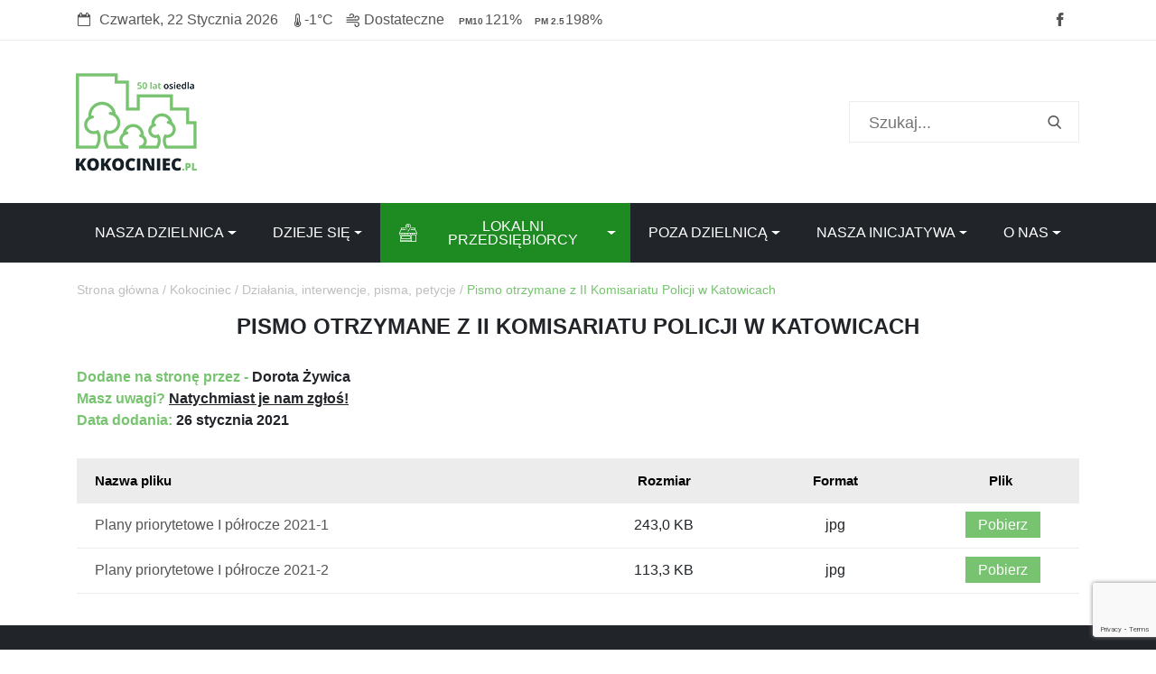

--- FILE ---
content_type: text/html; charset=UTF-8
request_url: https://kokociniec.pl/dokumenty/pismo-otrzymane-z-ii-komisariatu-policji-w-katowicach/
body_size: 11988
content:
<!doctype html>
<html lang="pl-PL" prefix="og: http://ogp.me/ns# fb: http://ogp.me/ns/fb#">

<head>
   <script async src="https://www.googletagmanager.com/gtag/js?id=G-SRK6YKK9T6"></script>
<script>
  window.dataLayer = window.dataLayer || [];
  function gtag(){dataLayer.push(arguments);}
  gtag('js', new Date());

  gtag('config', 'G-SRK6YKK9T6');
</script>
    <meta charset="UTF-8">
    <meta name="viewport" content="width=device-width, initial-scale=1, maximum-scale=1, user-scalable=no">
    <meta name="author" content="Darbs.pl">
    <!-- Bootstrap core CSS -->
    <link href="https://kokociniec.pl/wp-content/themes/kokociniec/css/bootstrap.min.css" rel="stylesheet">
    <link href="https://kokociniec.pl/wp-content/themes/kokociniec/style.css" rel="stylesheet">
    <link href="https://kokociniec.pl/wp-content/themes/kokociniec/css/main.css?ver=24" rel="stylesheet"> 
    <link rel="shortcut icon" href="https://kokociniec.pl/wp-content/themes/kokociniec/css/favicon/favicon.ico" type="image/x-icon">
    <link rel="icon" href="https://kokociniec.pl/wp-content/themes/kokociniec/css/favicon//favicon.ico" type="image/x-icon">
    <link rel="apple-touch-icon" sizes="57x57" href="https://kokociniec.pl/wp-content/themes/kokociniec/css/favicon//apple-icon-57x57.png">
    <link rel="apple-touch-icon" sizes="60x60" href="https://kokociniec.pl/wp-content/themes/kokociniec/css/favicon//apple-icon-60x60.png">
    <link rel="apple-touch-icon" sizes="72x72" href="https://kokociniec.pl/wp-content/themes/kokociniec/css/favicon//apple-icon-72x72.png">
    <link rel="apple-touch-icon" sizes="76x76" href="https://kokociniec.pl/wp-content/themes/kokociniec/css/favicon//apple-icon-76x76.png">
    <link rel="apple-touch-icon" sizes="114x114" href="https://kokociniec.pl/wp-content/themes/kokociniec/css/favicon//apple-icon-114x114.png">
    <link rel="apple-touch-icon" sizes="120x120" href="https://kokociniec.pl/wp-content/themes/kokociniec/css/favicon//apple-icon-120x120.png">
    <link rel="apple-touch-icon" sizes="144x144" href="https://kokociniec.pl/wp-content/themes/kokociniec/css/favicon//apple-icon-144x144.png">
    <link rel="apple-touch-icon" sizes="152x152" href="https://kokociniec.pl/wp-content/themes/kokociniec/css/favicon//apple-icon-152x152.png">
    <link rel="apple-touch-icon" sizes="180x180" href="https://kokociniec.pl/wp-content/themes/kokociniec/css/favicon//apple-icon-180x180.png">
    <link rel="icon" type="image/png" sizes="192x192" href="https://kokociniec.pl/wp-content/themes/kokociniec/css/favicon//android-icon-192x192.png">
    <link rel="icon" type="image/png" sizes="32x32" href="https://kokociniec.pl/wp-content/themes/kokociniec/css/favicon//favicon-32x32.png">
    <link rel="icon" type="image/png" sizes="96x96" href="https://kokociniec.pl/wp-content/themes/kokociniec/css/favicon//favicon-96x96.png">
    <link rel="icon" type="image/png" sizes="16x16" href="https://kokociniec.pl/wp-content/themes/kokociniec/css/favicon//favicon-16x16.png">
    <link rel="manifest" href="https://kokociniec.pl/wp-content/themes/kokociniec/css/favicon//manifest.json">
    <meta name="msapplication-TileColor" content="#ffffff">
    <meta name="msapplication-TileImage" content="https://kokociniec.pl/wp-content/themes/kokociniec/css/favicon//ms-icon-144x144.png">
    <meta name="theme-color" content="#ffffff">
    <link rel="stylesheet" href="https://kokociniec.pl/wp-content/themes/kokociniec/css/owl.carousel.min.css">
    <link rel="stylesheet" href="https://kokociniec.pl/wp-content/themes/kokociniec/css/owl.theme.default.min.css">
    <link rel="stylesheet" href="https://kokociniec.pl/wp-content/themes/kokociniec/szablony/defaultowy.css">
    <title>Pismo otrzymane z II  Komisariatu  Policji w Katowicach &#8211; Kokociniec.pl</title>
<meta name='robots' content='max-image-preview:large' />
<link rel="alternate" title="oEmbed (JSON)" type="application/json+oembed" href="https://kokociniec.pl/wp-json/oembed/1.0/embed?url=https%3A%2F%2Fkokociniec.pl%2Fdokumenty%2Fpismo-otrzymane-z-ii-komisariatu-policji-w-katowicach%2F" />
<link rel="alternate" title="oEmbed (XML)" type="text/xml+oembed" href="https://kokociniec.pl/wp-json/oembed/1.0/embed?url=https%3A%2F%2Fkokociniec.pl%2Fdokumenty%2Fpismo-otrzymane-z-ii-komisariatu-policji-w-katowicach%2F&#038;format=xml" />
<style id='wp-img-auto-sizes-contain-inline-css' type='text/css'>
img:is([sizes=auto i],[sizes^="auto," i]){contain-intrinsic-size:3000px 1500px}
/*# sourceURL=wp-img-auto-sizes-contain-inline-css */
</style>
<style id='wp-emoji-styles-inline-css' type='text/css'>

	img.wp-smiley, img.emoji {
		display: inline !important;
		border: none !important;
		box-shadow: none !important;
		height: 1em !important;
		width: 1em !important;
		margin: 0 0.07em !important;
		vertical-align: -0.1em !important;
		background: none !important;
		padding: 0 !important;
	}
/*# sourceURL=wp-emoji-styles-inline-css */
</style>
<style id='wp-block-library-inline-css' type='text/css'>
:root{--wp-block-synced-color:#7a00df;--wp-block-synced-color--rgb:122,0,223;--wp-bound-block-color:var(--wp-block-synced-color);--wp-editor-canvas-background:#ddd;--wp-admin-theme-color:#007cba;--wp-admin-theme-color--rgb:0,124,186;--wp-admin-theme-color-darker-10:#006ba1;--wp-admin-theme-color-darker-10--rgb:0,107,160.5;--wp-admin-theme-color-darker-20:#005a87;--wp-admin-theme-color-darker-20--rgb:0,90,135;--wp-admin-border-width-focus:2px}@media (min-resolution:192dpi){:root{--wp-admin-border-width-focus:1.5px}}.wp-element-button{cursor:pointer}:root .has-very-light-gray-background-color{background-color:#eee}:root .has-very-dark-gray-background-color{background-color:#313131}:root .has-very-light-gray-color{color:#eee}:root .has-very-dark-gray-color{color:#313131}:root .has-vivid-green-cyan-to-vivid-cyan-blue-gradient-background{background:linear-gradient(135deg,#00d084,#0693e3)}:root .has-purple-crush-gradient-background{background:linear-gradient(135deg,#34e2e4,#4721fb 50%,#ab1dfe)}:root .has-hazy-dawn-gradient-background{background:linear-gradient(135deg,#faaca8,#dad0ec)}:root .has-subdued-olive-gradient-background{background:linear-gradient(135deg,#fafae1,#67a671)}:root .has-atomic-cream-gradient-background{background:linear-gradient(135deg,#fdd79a,#004a59)}:root .has-nightshade-gradient-background{background:linear-gradient(135deg,#330968,#31cdcf)}:root .has-midnight-gradient-background{background:linear-gradient(135deg,#020381,#2874fc)}:root{--wp--preset--font-size--normal:16px;--wp--preset--font-size--huge:42px}.has-regular-font-size{font-size:1em}.has-larger-font-size{font-size:2.625em}.has-normal-font-size{font-size:var(--wp--preset--font-size--normal)}.has-huge-font-size{font-size:var(--wp--preset--font-size--huge)}.has-text-align-center{text-align:center}.has-text-align-left{text-align:left}.has-text-align-right{text-align:right}.has-fit-text{white-space:nowrap!important}#end-resizable-editor-section{display:none}.aligncenter{clear:both}.items-justified-left{justify-content:flex-start}.items-justified-center{justify-content:center}.items-justified-right{justify-content:flex-end}.items-justified-space-between{justify-content:space-between}.screen-reader-text{border:0;clip-path:inset(50%);height:1px;margin:-1px;overflow:hidden;padding:0;position:absolute;width:1px;word-wrap:normal!important}.screen-reader-text:focus{background-color:#ddd;clip-path:none;color:#444;display:block;font-size:1em;height:auto;left:5px;line-height:normal;padding:15px 23px 14px;text-decoration:none;top:5px;width:auto;z-index:100000}html :where(.has-border-color){border-style:solid}html :where([style*=border-top-color]){border-top-style:solid}html :where([style*=border-right-color]){border-right-style:solid}html :where([style*=border-bottom-color]){border-bottom-style:solid}html :where([style*=border-left-color]){border-left-style:solid}html :where([style*=border-width]){border-style:solid}html :where([style*=border-top-width]){border-top-style:solid}html :where([style*=border-right-width]){border-right-style:solid}html :where([style*=border-bottom-width]){border-bottom-style:solid}html :where([style*=border-left-width]){border-left-style:solid}html :where(img[class*=wp-image-]){height:auto;max-width:100%}:where(figure){margin:0 0 1em}html :where(.is-position-sticky){--wp-admin--admin-bar--position-offset:var(--wp-admin--admin-bar--height,0px)}@media screen and (max-width:600px){html :where(.is-position-sticky){--wp-admin--admin-bar--position-offset:0px}}

/*# sourceURL=wp-block-library-inline-css */
</style><style id='global-styles-inline-css' type='text/css'>
:root{--wp--preset--aspect-ratio--square: 1;--wp--preset--aspect-ratio--4-3: 4/3;--wp--preset--aspect-ratio--3-4: 3/4;--wp--preset--aspect-ratio--3-2: 3/2;--wp--preset--aspect-ratio--2-3: 2/3;--wp--preset--aspect-ratio--16-9: 16/9;--wp--preset--aspect-ratio--9-16: 9/16;--wp--preset--color--black: #000000;--wp--preset--color--cyan-bluish-gray: #abb8c3;--wp--preset--color--white: #ffffff;--wp--preset--color--pale-pink: #f78da7;--wp--preset--color--vivid-red: #cf2e2e;--wp--preset--color--luminous-vivid-orange: #ff6900;--wp--preset--color--luminous-vivid-amber: #fcb900;--wp--preset--color--light-green-cyan: #7bdcb5;--wp--preset--color--vivid-green-cyan: #00d084;--wp--preset--color--pale-cyan-blue: #8ed1fc;--wp--preset--color--vivid-cyan-blue: #0693e3;--wp--preset--color--vivid-purple: #9b51e0;--wp--preset--gradient--vivid-cyan-blue-to-vivid-purple: linear-gradient(135deg,rgb(6,147,227) 0%,rgb(155,81,224) 100%);--wp--preset--gradient--light-green-cyan-to-vivid-green-cyan: linear-gradient(135deg,rgb(122,220,180) 0%,rgb(0,208,130) 100%);--wp--preset--gradient--luminous-vivid-amber-to-luminous-vivid-orange: linear-gradient(135deg,rgb(252,185,0) 0%,rgb(255,105,0) 100%);--wp--preset--gradient--luminous-vivid-orange-to-vivid-red: linear-gradient(135deg,rgb(255,105,0) 0%,rgb(207,46,46) 100%);--wp--preset--gradient--very-light-gray-to-cyan-bluish-gray: linear-gradient(135deg,rgb(238,238,238) 0%,rgb(169,184,195) 100%);--wp--preset--gradient--cool-to-warm-spectrum: linear-gradient(135deg,rgb(74,234,220) 0%,rgb(151,120,209) 20%,rgb(207,42,186) 40%,rgb(238,44,130) 60%,rgb(251,105,98) 80%,rgb(254,248,76) 100%);--wp--preset--gradient--blush-light-purple: linear-gradient(135deg,rgb(255,206,236) 0%,rgb(152,150,240) 100%);--wp--preset--gradient--blush-bordeaux: linear-gradient(135deg,rgb(254,205,165) 0%,rgb(254,45,45) 50%,rgb(107,0,62) 100%);--wp--preset--gradient--luminous-dusk: linear-gradient(135deg,rgb(255,203,112) 0%,rgb(199,81,192) 50%,rgb(65,88,208) 100%);--wp--preset--gradient--pale-ocean: linear-gradient(135deg,rgb(255,245,203) 0%,rgb(182,227,212) 50%,rgb(51,167,181) 100%);--wp--preset--gradient--electric-grass: linear-gradient(135deg,rgb(202,248,128) 0%,rgb(113,206,126) 100%);--wp--preset--gradient--midnight: linear-gradient(135deg,rgb(2,3,129) 0%,rgb(40,116,252) 100%);--wp--preset--font-size--small: 13px;--wp--preset--font-size--medium: 20px;--wp--preset--font-size--large: 36px;--wp--preset--font-size--x-large: 42px;--wp--preset--spacing--20: 0.44rem;--wp--preset--spacing--30: 0.67rem;--wp--preset--spacing--40: 1rem;--wp--preset--spacing--50: 1.5rem;--wp--preset--spacing--60: 2.25rem;--wp--preset--spacing--70: 3.38rem;--wp--preset--spacing--80: 5.06rem;--wp--preset--shadow--natural: 6px 6px 9px rgba(0, 0, 0, 0.2);--wp--preset--shadow--deep: 12px 12px 50px rgba(0, 0, 0, 0.4);--wp--preset--shadow--sharp: 6px 6px 0px rgba(0, 0, 0, 0.2);--wp--preset--shadow--outlined: 6px 6px 0px -3px rgb(255, 255, 255), 6px 6px rgb(0, 0, 0);--wp--preset--shadow--crisp: 6px 6px 0px rgb(0, 0, 0);}:where(.is-layout-flex){gap: 0.5em;}:where(.is-layout-grid){gap: 0.5em;}body .is-layout-flex{display: flex;}.is-layout-flex{flex-wrap: wrap;align-items: center;}.is-layout-flex > :is(*, div){margin: 0;}body .is-layout-grid{display: grid;}.is-layout-grid > :is(*, div){margin: 0;}:where(.wp-block-columns.is-layout-flex){gap: 2em;}:where(.wp-block-columns.is-layout-grid){gap: 2em;}:where(.wp-block-post-template.is-layout-flex){gap: 1.25em;}:where(.wp-block-post-template.is-layout-grid){gap: 1.25em;}.has-black-color{color: var(--wp--preset--color--black) !important;}.has-cyan-bluish-gray-color{color: var(--wp--preset--color--cyan-bluish-gray) !important;}.has-white-color{color: var(--wp--preset--color--white) !important;}.has-pale-pink-color{color: var(--wp--preset--color--pale-pink) !important;}.has-vivid-red-color{color: var(--wp--preset--color--vivid-red) !important;}.has-luminous-vivid-orange-color{color: var(--wp--preset--color--luminous-vivid-orange) !important;}.has-luminous-vivid-amber-color{color: var(--wp--preset--color--luminous-vivid-amber) !important;}.has-light-green-cyan-color{color: var(--wp--preset--color--light-green-cyan) !important;}.has-vivid-green-cyan-color{color: var(--wp--preset--color--vivid-green-cyan) !important;}.has-pale-cyan-blue-color{color: var(--wp--preset--color--pale-cyan-blue) !important;}.has-vivid-cyan-blue-color{color: var(--wp--preset--color--vivid-cyan-blue) !important;}.has-vivid-purple-color{color: var(--wp--preset--color--vivid-purple) !important;}.has-black-background-color{background-color: var(--wp--preset--color--black) !important;}.has-cyan-bluish-gray-background-color{background-color: var(--wp--preset--color--cyan-bluish-gray) !important;}.has-white-background-color{background-color: var(--wp--preset--color--white) !important;}.has-pale-pink-background-color{background-color: var(--wp--preset--color--pale-pink) !important;}.has-vivid-red-background-color{background-color: var(--wp--preset--color--vivid-red) !important;}.has-luminous-vivid-orange-background-color{background-color: var(--wp--preset--color--luminous-vivid-orange) !important;}.has-luminous-vivid-amber-background-color{background-color: var(--wp--preset--color--luminous-vivid-amber) !important;}.has-light-green-cyan-background-color{background-color: var(--wp--preset--color--light-green-cyan) !important;}.has-vivid-green-cyan-background-color{background-color: var(--wp--preset--color--vivid-green-cyan) !important;}.has-pale-cyan-blue-background-color{background-color: var(--wp--preset--color--pale-cyan-blue) !important;}.has-vivid-cyan-blue-background-color{background-color: var(--wp--preset--color--vivid-cyan-blue) !important;}.has-vivid-purple-background-color{background-color: var(--wp--preset--color--vivid-purple) !important;}.has-black-border-color{border-color: var(--wp--preset--color--black) !important;}.has-cyan-bluish-gray-border-color{border-color: var(--wp--preset--color--cyan-bluish-gray) !important;}.has-white-border-color{border-color: var(--wp--preset--color--white) !important;}.has-pale-pink-border-color{border-color: var(--wp--preset--color--pale-pink) !important;}.has-vivid-red-border-color{border-color: var(--wp--preset--color--vivid-red) !important;}.has-luminous-vivid-orange-border-color{border-color: var(--wp--preset--color--luminous-vivid-orange) !important;}.has-luminous-vivid-amber-border-color{border-color: var(--wp--preset--color--luminous-vivid-amber) !important;}.has-light-green-cyan-border-color{border-color: var(--wp--preset--color--light-green-cyan) !important;}.has-vivid-green-cyan-border-color{border-color: var(--wp--preset--color--vivid-green-cyan) !important;}.has-pale-cyan-blue-border-color{border-color: var(--wp--preset--color--pale-cyan-blue) !important;}.has-vivid-cyan-blue-border-color{border-color: var(--wp--preset--color--vivid-cyan-blue) !important;}.has-vivid-purple-border-color{border-color: var(--wp--preset--color--vivid-purple) !important;}.has-vivid-cyan-blue-to-vivid-purple-gradient-background{background: var(--wp--preset--gradient--vivid-cyan-blue-to-vivid-purple) !important;}.has-light-green-cyan-to-vivid-green-cyan-gradient-background{background: var(--wp--preset--gradient--light-green-cyan-to-vivid-green-cyan) !important;}.has-luminous-vivid-amber-to-luminous-vivid-orange-gradient-background{background: var(--wp--preset--gradient--luminous-vivid-amber-to-luminous-vivid-orange) !important;}.has-luminous-vivid-orange-to-vivid-red-gradient-background{background: var(--wp--preset--gradient--luminous-vivid-orange-to-vivid-red) !important;}.has-very-light-gray-to-cyan-bluish-gray-gradient-background{background: var(--wp--preset--gradient--very-light-gray-to-cyan-bluish-gray) !important;}.has-cool-to-warm-spectrum-gradient-background{background: var(--wp--preset--gradient--cool-to-warm-spectrum) !important;}.has-blush-light-purple-gradient-background{background: var(--wp--preset--gradient--blush-light-purple) !important;}.has-blush-bordeaux-gradient-background{background: var(--wp--preset--gradient--blush-bordeaux) !important;}.has-luminous-dusk-gradient-background{background: var(--wp--preset--gradient--luminous-dusk) !important;}.has-pale-ocean-gradient-background{background: var(--wp--preset--gradient--pale-ocean) !important;}.has-electric-grass-gradient-background{background: var(--wp--preset--gradient--electric-grass) !important;}.has-midnight-gradient-background{background: var(--wp--preset--gradient--midnight) !important;}.has-small-font-size{font-size: var(--wp--preset--font-size--small) !important;}.has-medium-font-size{font-size: var(--wp--preset--font-size--medium) !important;}.has-large-font-size{font-size: var(--wp--preset--font-size--large) !important;}.has-x-large-font-size{font-size: var(--wp--preset--font-size--x-large) !important;}
/*# sourceURL=global-styles-inline-css */
</style>

<style id='classic-theme-styles-inline-css' type='text/css'>
/*! This file is auto-generated */
.wp-block-button__link{color:#fff;background-color:#32373c;border-radius:9999px;box-shadow:none;text-decoration:none;padding:calc(.667em + 2px) calc(1.333em + 2px);font-size:1.125em}.wp-block-file__button{background:#32373c;color:#fff;text-decoration:none}
/*# sourceURL=/wp-includes/css/classic-themes.min.css */
</style>
<link rel='stylesheet' id='contact-form-7-css' href='https://kokociniec.pl/wp-content/plugins/contact-form-7/includes/css/styles.css?ver=6.1.4' type='text/css' media='all' />
<link rel="https://api.w.org/" href="https://kokociniec.pl/wp-json/" /><link rel="EditURI" type="application/rsd+xml" title="RSD" href="https://kokociniec.pl/xmlrpc.php?rsd" />
<meta name="generator" content="WordPress 6.9" />
<link rel="canonical" href="https://kokociniec.pl/dokumenty/pismo-otrzymane-z-ii-komisariatu-policji-w-katowicach/" />
<link rel='shortlink' href='https://kokociniec.pl/?p=2052' />

<!-- START - Open Graph and Twitter Card Tags 3.3.7 -->
 <!-- Facebook Open Graph -->
  <meta property="og:locale" content="pl_PL"/>
  <meta property="og:site_name" content="Kokociniec.pl"/>
  <meta property="og:title" content="Pismo otrzymane z II Komisariatu Policji w Katowicach"/>
  <meta property="og:url" content="https://kokociniec.pl/dokumenty/pismo-otrzymane-z-ii-komisariatu-policji-w-katowicach/"/>
  <meta property="og:type" content="article"/>
  <meta property="og:description" content="Serwis informacyjny od mieszkańców dla mieszkańców dotyczący osiedla Kokociniec i jego okolic."/>
  <meta property="og:image" content="https://kokociniec.pl/wp-content/uploads/2022/09/kokociniec-logo-1200x630-1.png"/>
  <meta property="og:image:url" content="https://kokociniec.pl/wp-content/uploads/2022/09/kokociniec-logo-1200x630-1.png"/>
  <meta property="og:image:secure_url" content="https://kokociniec.pl/wp-content/uploads/2022/09/kokociniec-logo-1200x630-1.png"/>
 <!-- Google+ / Schema.org -->
 <!-- Twitter Cards -->
  <meta name="twitter:title" content="Pismo otrzymane z II Komisariatu Policji w Katowicach"/>
  <meta name="twitter:url" content="https://kokociniec.pl/dokumenty/pismo-otrzymane-z-ii-komisariatu-policji-w-katowicach/"/>
  <meta name="twitter:description" content="Serwis informacyjny od mieszkańców dla mieszkańców dotyczący osiedla Kokociniec i jego okolic."/>
  <meta name="twitter:image" content="https://kokociniec.pl/wp-content/uploads/2022/09/kokociniec-logo-1200x630-1.png"/>
  <meta name="twitter:card" content="summary_large_image"/>
 <!-- SEO -->
 <!-- Misc. tags -->
 <!-- is_singular -->
<!-- END - Open Graph and Twitter Card Tags 3.3.7 -->
	
	<script async src="https://pagead2.googlesyndication.com/pagead/js/adsbygoogle.js?client=ca-pub-6416322764267550"
     crossorigin="anonymous"></script>
</head>

<body>
   
   
    <header>
        <!-- Pasek informacyjny -->
        <div class="pasek">
            <div class="container">
                <div class="row pasek-informacyjny">
                    <div class="col-sm-10">
                        <span class="pi-data">
                            <span class='icon icon-data'>Data:</span>Czwartek, 22 Stycznia 2026                        </span>
                    
<span class="pi-temp"><span class="icon-temperatura iconka">Temperatura na osiedlu Kokociniec:</span> -1°C</span>
<span class="pi-pow">
    <span class="icon-powietrze">Stan powietrza na osiedlu:</span> Dostateczne    <span class="pow-pm10">121%</span>
    <span class="pow-pm25">198%</span>
</span>                    </div>
                    <div class="col-sm-2 pi-social">
                        <a href="https://www.facebook.com/inicjatywamieszkancowosiedlakokociniec/" title="Facebook strony Osiedla Kokociniec" class="svg-fb-link" target="_blank">Facebook strony Osiedla Kokociniec</a>
                    </div>
                </div>
            </div>
        </div>
        <!-- Pasek informacyjny -->
            
            
        <!-- Logo i wyszukiwarka -->
        <div class="container">
            <div class="row logo-i-wyszukiwarka">
                <div class="col-sm-6 col-md-8 col-lg-9 liw-logo">
                                        <a href="https://kokociniec.pl" title="Kliknij aby przejść do głównej strony Kokociniec.pl"><img src="https://kokociniec.pl/wp-content/themes/kokociniec/szablony/logo-kokociniec-standard.png" alt="Logo serwisu internetowego Kokociniec.pl"/ class="img-fluid"></a>  
                   
                </div>
                <div class="col-sm-6 col-md-4 col-lg-3">
                  <form name="search-form" role="search" method="get" id="searchform"
    class="searchform sf-naglowek" action="https://kokociniec.pl/" onsubmit="return validateForm()">
        <label class="screen-reader-text" for="s"></label>
        <input type="text" value="" name="s" id="s" minlength="3" placeholder="Szukaj..." />
        <input type="submit" class="svg-sf-submit" id="searchsubmit" value="&#xe905;" />
    
</form>
               
               
                </div>
            </div>
        </div>
        <!-- // Logo i wyszukiwarka -->
            


            <nav class="navbar navbar-expand-lg nawigacja" role="navigation">
                <div class="container">
                    <!-- Brand and toggle get grouped for better mobile display -->
                    <button class="navbar-toggler" type="button" data-toggle="collapse" data-target="#bs-example-navbar-collapse-1" aria-controls="bs-example-navbar-collapse-1" aria-expanded="false" aria-label="Toggle navigation">
                        <span class="navbar-toggler-icon"></span>
                    </button>
                    
                    <div id="bs-example-navbar-collapse-1" class="collapse navbar-collapse"><ul id="menu-menu" class="navbar-nav nav-fill w-100"><li itemscope="itemscope" itemtype="https://www.schema.org/SiteNavigationElement" id="menu-item-70" class="menu-item menu-item-type-post_type menu-item-object-page menu-item-has-children dropdown menu-item-70 nav-item"><a title="Nasza dzielnica" href="#" data-toggle="dropdown" aria-haspopup="true" aria-expanded="false" class="dropdown-toggle nav-link" id="menu-item-dropdown-70">Nasza dzielnica</a>
<ul class="dropdown-menu" aria-labelledby="menu-item-dropdown-70" role="menu">
	<li itemscope="itemscope" itemtype="https://www.schema.org/SiteNavigationElement" id="menu-item-6153" class="menu-item menu-item-type-post_type menu-item-object-page menu-item-6153 nav-item"><a title="Dzieje się" href="https://kokociniec.pl/inicjatywa-mieszkancow-osiedla-kokociniec-i-sadyba/" class="dropdown-item">Dzieje się</a></li>
	<li itemscope="itemscope" itemtype="https://www.schema.org/SiteNavigationElement" id="menu-item-2171" class="huragani menu-item menu-item-type-post_type menu-item-object-page menu-item-2171 nav-item"><a title="Huragan Ligota" href="https://kokociniec.pl/miasto/huragan-ligota/" class="dropdown-item">Huragan Ligota</a></li>
	<li itemscope="itemscope" itemtype="https://www.schema.org/SiteNavigationElement" id="menu-item-76" class="menu-item menu-item-type-post_type menu-item-object-page menu-item-76 nav-item"><a title="Historia" href="https://kokociniec.pl/kokociniec/historia/" class="dropdown-item">Historia</a></li>
	<li itemscope="itemscope" itemtype="https://www.schema.org/SiteNavigationElement" id="menu-item-73" class="menu-item menu-item-type-post_type menu-item-object-page menu-item-73 nav-item"><a title="Twój dzielnicowy" href="https://kokociniec.pl/kokociniec/twoj-dzielnicowy/" class="dropdown-item">Twój dzielnicowy</a></li>
	<li itemscope="itemscope" itemtype="https://www.schema.org/SiteNavigationElement" id="menu-item-9304" class="menu-item menu-item-type-post_type menu-item-object-page menu-item-9304 nav-item"><a title="Dolina Potoku Kokociniec" href="https://kokociniec.pl/kokociniec/dolina-potoku-kokociniec/" class="dropdown-item">Dolina Potoku Kokociniec</a></li>
	<li itemscope="itemscope" itemtype="https://www.schema.org/SiteNavigationElement" id="menu-item-3083" class="menu-item menu-item-type-post_type menu-item-object-page menu-item-3083 nav-item"><a title="Miejski Dom Kultury Ligota" href="https://kokociniec.pl/miasto/miejski-dom-kultury-ligota/" class="dropdown-item">Miejski Dom Kultury Ligota</a></li>
</ul>
</li>
<li itemscope="itemscope" itemtype="https://www.schema.org/SiteNavigationElement" id="menu-item-11413" class="menu-item menu-item-type-post_type menu-item-object-page menu-item-has-children dropdown menu-item-11413 nav-item"><a title="Dzieje się" href="#" data-toggle="dropdown" aria-haspopup="true" aria-expanded="false" class="dropdown-toggle nav-link" id="menu-item-dropdown-11413">Dzieje się</a>
<ul class="dropdown-menu" aria-labelledby="menu-item-dropdown-11413" role="menu">
	<li itemscope="itemscope" itemtype="https://www.schema.org/SiteNavigationElement" id="menu-item-2720" class="menu-item menu-item-type-post_type menu-item-object-page menu-item-2720 nav-item"><a title="Wydarzenia" href="https://kokociniec.pl/wszystkie-wydarzenia/" class="dropdown-item">Wydarzenia</a></li>
	<li itemscope="itemscope" itemtype="https://www.schema.org/SiteNavigationElement" id="menu-item-12919" class="menu-item menu-item-type-post_type menu-item-object-page menu-item-12919 nav-item"><a title="Konkursy" href="https://kokociniec.pl/inicjatywa-mieszkancow-osiedla-kokociniec-i-sadyba/konkursy/" class="dropdown-item">Konkursy</a></li>
	<li itemscope="itemscope" itemtype="https://www.schema.org/SiteNavigationElement" id="menu-item-11417" class="menu-item menu-item-type-post_type menu-item-object-page menu-item-11417 nav-item"><a title="Parkrun Katowice" href="https://kokociniec.pl/miasto/parkrun-katowice/" class="dropdown-item">Parkrun Katowice</a></li>
</ul>
</li>
<li itemscope="itemscope" itemtype="https://www.schema.org/SiteNavigationElement" id="menu-item-2793" class="guz-firma menu-item menu-item-type-post_type menu-item-object-page menu-item-has-children dropdown menu-item-2793 nav-item"><a title="Lokalni przedsiębiorcy" href="#" data-toggle="dropdown" aria-haspopup="true" aria-expanded="false" class="dropdown-toggle nav-link" id="menu-item-dropdown-2793">Lokalni przedsiębiorcy</a>
<ul class="dropdown-menu" aria-labelledby="menu-item-dropdown-2793" role="menu">
	<li itemscope="itemscope" itemtype="https://www.schema.org/SiteNavigationElement" id="menu-item-2797" class="menu-item menu-item-type-post_type menu-item-object-page menu-item-2797 nav-item"><a title="Lista przedsiębiorców" href="https://kokociniec.pl/lokalni-przedsiebiorcy/" class="dropdown-item">Lista przedsiębiorców</a></li>
	<li itemscope="itemscope" itemtype="https://www.schema.org/SiteNavigationElement" id="menu-item-2798" class="menu-item menu-item-type-post_type menu-item-object-page menu-item-2798 nav-item"><a title="Dodaj swoją firmę" href="https://kokociniec.pl/lokalni-przedsiebiorcy/dodaj-swoja-firme/" class="dropdown-item">Dodaj swoją firmę</a></li>
	<li itemscope="itemscope" itemtype="https://www.schema.org/SiteNavigationElement" id="menu-item-2802" class="menu-item menu-item-type-post_type menu-item-object-page menu-item-2802 nav-item"><a title="Materiały promocyjne" href="https://kokociniec.pl/lokalni-przedsiebiorcy/materialy-promocyjne/" class="dropdown-item">Materiały promocyjne</a></li>
</ul>
</li>
<li itemscope="itemscope" itemtype="https://www.schema.org/SiteNavigationElement" id="menu-item-33" class="menu-item menu-item-type-post_type menu-item-object-page menu-item-has-children dropdown menu-item-33 nav-item"><a title="Poza dzielnicą" href="#" data-toggle="dropdown" aria-haspopup="true" aria-expanded="false" class="dropdown-toggle nav-link" id="menu-item-dropdown-33">Poza dzielnicą</a>
<ul class="dropdown-menu" aria-labelledby="menu-item-dropdown-33" role="menu">
	<li itemscope="itemscope" itemtype="https://www.schema.org/SiteNavigationElement" id="menu-item-11056" class="menu-item menu-item-type-post_type menu-item-object-page menu-item-11056 nav-item"><a title="Kroniki mieszkańców" href="https://kokociniec.pl/kokociniec/kroniki-mieszkancow/" class="dropdown-item">Kroniki mieszkańców</a></li>
	<li itemscope="itemscope" itemtype="https://www.schema.org/SiteNavigationElement" id="menu-item-11421" class="menu-item menu-item-type-post_type menu-item-object-page menu-item-11421 nav-item"><a title="Miejska Biblioteka Publiczna" href="https://kokociniec.pl/miasto/miejska-biblioteka-publiczna-w-katowicach/" class="dropdown-item">Miejska Biblioteka Publiczna</a></li>
	<li itemscope="itemscope" itemtype="https://www.schema.org/SiteNavigationElement" id="menu-item-6465" class="menu-item menu-item-type-post_type menu-item-object-page menu-item-6465 nav-item"><a title="Aktywuj się w Ligocie" href="https://kokociniec.pl/aktywuj-sie-w-ligocie/" class="dropdown-item">Aktywuj się w Ligocie</a></li>
	<li itemscope="itemscope" itemtype="https://www.schema.org/SiteNavigationElement" id="menu-item-10632" class="menu-item menu-item-type-post_type menu-item-object-page menu-item-10632 nav-item"><a title="Strefa Seniora" href="https://kokociniec.pl/strefa-seniora/" class="dropdown-item">Strefa Seniora</a></li>
	<li itemscope="itemscope" itemtype="https://www.schema.org/SiteNavigationElement" id="menu-item-9300" class="menu-item menu-item-type-post_type menu-item-object-page menu-item-9300 nav-item"><a title="Budżet Zielony" href="https://kokociniec.pl/miasto/budzet-zielony/" class="dropdown-item">Budżet Zielony</a></li>
	<li itemscope="itemscope" itemtype="https://www.schema.org/SiteNavigationElement" id="menu-item-8791" class="menu-item menu-item-type-post_type menu-item-object-page menu-item-8791 nav-item"><a title="Bookcrossing Katowice" href="https://kokociniec.pl/miasto/bookcrossing-katowice/" class="dropdown-item">Bookcrossing Katowice</a></li>
	<li itemscope="itemscope" itemtype="https://www.schema.org/SiteNavigationElement" id="menu-item-13806" class="menu-item menu-item-type-post_type menu-item-object-page menu-item-13806 nav-item"><a title="Kino Helios" href="https://kokociniec.pl/inicjatywa-mieszkancow-osiedla-kokociniec-i-sadyba/kino-helios/" class="dropdown-item">Kino Helios</a></li>
	<li itemscope="itemscope" itemtype="https://www.schema.org/SiteNavigationElement" id="menu-item-69" class="menu-item menu-item-type-post_type menu-item-object-page menu-item-69 nav-item"><a title="Wiadomości z miasta" href="https://kokociniec.pl/miasto/wiadomosci/" class="dropdown-item">Wiadomości z miasta</a></li>
	<li itemscope="itemscope" itemtype="https://www.schema.org/SiteNavigationElement" id="menu-item-67" class="menu-item menu-item-type-post_type menu-item-object-page menu-item-67 nav-item"><a title="O naszym mieście" href="https://kokociniec.pl/miasto/o-miescie/" class="dropdown-item">O naszym mieście</a></li>
</ul>
</li>
<li itemscope="itemscope" itemtype="https://www.schema.org/SiteNavigationElement" id="menu-item-14525" class="menu-item menu-item-type-post_type menu-item-object-page menu-item-has-children dropdown menu-item-14525 nav-item"><a title="Nasza inicjatywa" href="#" data-toggle="dropdown" aria-haspopup="true" aria-expanded="false" class="dropdown-toggle nav-link" id="menu-item-dropdown-14525">Nasza inicjatywa</a>
<ul class="dropdown-menu" aria-labelledby="menu-item-dropdown-14525" role="menu">
	<li itemscope="itemscope" itemtype="https://www.schema.org/SiteNavigationElement" id="menu-item-369" class="menu-item menu-item-type-post_type menu-item-object-page menu-item-369 nav-item"><a title="Galeria" href="https://kokociniec.pl/kokociniec/galeria/" class="dropdown-item">Galeria</a></li>
	<li itemscope="itemscope" itemtype="https://www.schema.org/SiteNavigationElement" id="menu-item-778" class="menu-item menu-item-type-post_type menu-item-object-page menu-item-778 nav-item"><a title="Dokumenty i interwencje" href="https://kokociniec.pl/kokociniec/dzialania-interwencje-pisma-petycje/" class="dropdown-item">Dokumenty i interwencje</a></li>
	<li itemscope="itemscope" itemtype="https://www.schema.org/SiteNavigationElement" id="menu-item-9004" class="menu-item menu-item-type-post_type menu-item-object-page menu-item-9004 nav-item"><a title="Interpelacje i zapytania" href="https://kokociniec.pl/interpelacje-i-zapytania/" class="dropdown-item">Interpelacje i zapytania</a></li>
	<li itemscope="itemscope" itemtype="https://www.schema.org/SiteNavigationElement" id="menu-item-68" class="menu-item menu-item-type-post_type menu-item-object-page menu-item-68 nav-item"><a title="Budżet Obywatelski" href="https://kokociniec.pl/miasto/budzet-obywatelski/" class="dropdown-item">Budżet Obywatelski</a></li>
	<li itemscope="itemscope" itemtype="https://www.schema.org/SiteNavigationElement" id="menu-item-378" class="menu-item menu-item-type-post_type menu-item-object-page menu-item-378 nav-item"><a title="BO – To już się udało!" href="https://kokociniec.pl/kokociniec/budzet-obywatelski-to-juz-sie-udalo/" class="dropdown-item">BO – To już się udało!</a></li>
	<li itemscope="itemscope" itemtype="https://www.schema.org/SiteNavigationElement" id="menu-item-4387" class="menu-item menu-item-type-post_type menu-item-object-page menu-item-4387 nav-item"><a title="Zaangażuj się i Ty!" href="https://kokociniec.pl/kontakt/zaangazuj-sie-i-ty/" class="dropdown-item">Zaangażuj się i Ty!</a></li>
</ul>
</li>
<li itemscope="itemscope" itemtype="https://www.schema.org/SiteNavigationElement" id="menu-item-1977" class="menu-item menu-item-type-post_type menu-item-object-page menu-item-has-children dropdown menu-item-1977 nav-item"><a title="O nas" href="#" data-toggle="dropdown" aria-haspopup="true" aria-expanded="false" class="dropdown-toggle nav-link" id="menu-item-dropdown-1977">O nas</a>
<ul class="dropdown-menu" aria-labelledby="menu-item-dropdown-1977" role="menu">
	<li itemscope="itemscope" itemtype="https://www.schema.org/SiteNavigationElement" id="menu-item-1976" class="menu-item menu-item-type-post_type menu-item-object-page menu-item-1976 nav-item"><a title="Nasze media" href="https://kokociniec.pl/kontakt/media/" class="dropdown-item">Nasze media</a></li>
	<li itemscope="itemscope" itemtype="https://www.schema.org/SiteNavigationElement" id="menu-item-14524" class="menu-item menu-item-type-post_type menu-item-object-page menu-item-14524 nav-item"><a title="Skontaktuj się" href="https://kokociniec.pl/kontakt/" class="dropdown-item">Skontaktuj się</a></li>
</ul>
</li>
</ul></div>                </div>
            </nav>

        


                        <div class="okruszki">
                <div class="container">
                       
                 
                <div class="breadcrumbs" typeof="BreadcrumbList" vocab="https://schema.org/">
    <span property="itemListElement" typeof="ListItem"><a property="item" typeof="WebPage" title="Przejdź do Kokociniec.pl." href="https://kokociniec.pl" class="home" ><span property="name">Strona główna</span></a><meta property="position" content="1"></span> / <span property="itemListElement" typeof="ListItem"><a property="item" typeof="WebPage" title="Przejdź do Kokociniec." href="https://kokociniec.pl/kokociniec/" class="post post-page" ><span property="name">Kokociniec</span></a><meta property="position" content="2"></span> / <span property="itemListElement" typeof="ListItem"><a property="item" typeof="WebPage" title="Przejdź do Działania, interwencje, pisma, petycje." href="https://kokociniec.pl/kokociniec/dzialania-interwencje-pisma-petycje/" class="dokumenty-root post post-dokumenty" ><span property="name">Działania, interwencje, pisma, petycje</span></a><meta property="position" content="3"></span> / <span property="itemListElement" typeof="ListItem"><span property="name" class="post post-dokumenty current-item">Pismo otrzymane z II  Komisariatu  Policji w Katowicach</span><meta property="url" content="https://kokociniec.pl/dokumenty/pismo-otrzymane-z-ii-komisariatu-policji-w-katowicach/"><meta property="position" content="4"></span>                     </div>

                
           
                </div>
            </div>

            
            
    </header>





<div class="container entry-content page" style="margin-bottom:50px;">
        <div class="row">
            <div class="col-md-12">
                <h1>Pismo otrzymane z II  Komisariatu  Policji w Katowicach</h1>
            </div>

         <div class="col-xl-12 galeria-desc">
<span>Dodane na stronę przez - </span> Dorota Żywica<br />
             <span>Masz uwagi?</span> <a href="https://kokociniec.pl/kontakt/" title="Link do kontaktu i możliwości zgłoszenia uwag do serwisu">Natychmiast je nam zgłoś!</a><br />
             
             <span>Data dodania:</span> 26 stycznia 2021        </div>

<!-- dokument -->        
        <div class="col-md-12 dokumenty-single">
            
               
<div class="row tabelka-d">

    <div class="col-md-6 head-dok"><span>Nazwa pliku</span></div> 
    <div class="col-md-2 head-dok-c"><span>Rozmiar</span></div> 
    <div class="col-md-2 head-dok-c"><span>Format</span></div> 
    <div class="col-md-2 head-dok-d"><span>Plik</span></div> 
    
             
             
          
    <div class="col-md-6 dok-file-a">  
           <span><a href="https://kokociniec.pl/wp-content/uploads/2021/01/Plany-priorytetowe-I-polrocze-2021-1.jpg" target="_blank">Plany priorytetowe I półrocze 2021-1</a></span>
    </div>
            
    <div class="col-md-2 dok-file-b">
        <span>243,0 KB</span>
    </div>

    <div class="col-md-2 dok-file-b">
        <span>jpg</span>
    </div>
    <div class="col-md-2 dok-file-c">
        <span> <a href="https://kokociniec.pl/wp-content/uploads/2021/01/Plany-priorytetowe-I-polrocze-2021-1.jpg" target="_blank" title="Kliknij aby pobrać: Plany priorytetowe I półrocze 2021-1" download>Pobierz</a></span>
    </div>
        
   
         
          
    <div class="col-md-6 dok-file-a">  
           <span><a href="https://kokociniec.pl/wp-content/uploads/2021/01/Plany-priorytetowe-I-polrocze-2021-2.jpg" target="_blank">Plany priorytetowe I półrocze 2021-2</a></span>
    </div>
            
    <div class="col-md-2 dok-file-b">
        <span>113,3 KB</span>
    </div>

    <div class="col-md-2 dok-file-b">
        <span>jpg</span>
    </div>
    <div class="col-md-2 dok-file-c">
        <span> <a href="https://kokociniec.pl/wp-content/uploads/2021/01/Plany-priorytetowe-I-polrocze-2021-2.jpg" target="_blank" title="Kliknij aby pobrać: Plany priorytetowe I półrocze 2021-2" download>Pobierz</a></span>
    </div>
        
   
       
           
            </div>

        </div>

<!-- dokument -->  



	</div>
</div>






  



<footer>


    <div class="container">



            <div class="col">
                <p> &copy; <a href="https://kokociniec.pl" title="Kokociniec.pl">Kokociniec.pl</a> 2020 - 2026.</p>
                <p class="foo-rules">
                     Realizacja i opieka techniczna - <a href="https://darbs.pl" target="_blank">Darbs.pl</a><br />
                    Dedykowany serwis zrealizowany dla <strong>Inicjatywy Mieszkańców Osiedli Kokociniec i Sadyba</strong><br />
                    Za wszelkie treści i materiały multimedialne publikowane na łamach niniejszego serwisu odpowiada tylko wyłącznie twórca i osoba ją publikująca.<br />
					Strona finansowana i utrzymywana jest w całości ze środków prywatnych twórców tejże strony.
                    
                </p>
            </div>

    </div>

</footer>


    <!-- Bootstrap core JavaScript
    ================================================== -->
    <!-- Placed at the end of the document so the pages load faster -->
    <script src="https://kokociniec.pl/wp-content/themes/kokociniec/js/jquery-3.5.1.min.js"></script>
    <script src="https://kokociniec.pl/wp-content/themes/kokociniec/js/bootstrap.min.js"></script>
    <script src="https://kokociniec.pl/wp-content/themes/kokociniec/js/owl.carousel.min.js"></script> 
    <script>
	$('.owl-home').owlCarousel({
			loop:true,
			margin:10,
			nav:false,
            autoplay:true,
            autoplayTimeout:3000,
            autoplayHoverPause:true,
			responsive:{
			  0:{
            items:1,

        },
        768:{
            items:3,

        },
        1000:{
            items:4,

        }
			}
		})
        
        	$('.owl-galeria').owlCarousel({
			loop:false,
			margin:10,
			nav:true,
            dots:false,
            autoplay:true,
                
           
                
            autoplayTimeout:10000,
            autoplayHoverPause:true,
			responsive:{
                  0:{
            items:1,

        },
			  380:{
            items:2,

        },
                
                			  480:{
            items:3,

        },
        576:{
            items:4,

        },
        992:{
            items:6,
        },
                
                1200: {
                items:7,
            }
			}
		})
        
        	$('.firma-galeria').owlCarousel({
			loop:true,
			margin:20,
			nav:false,
                dots:false,
            autoplay:true,
            autoplayTimeout:3000,
            autoplayHoverPause:true,
            slideSpeed: 3000,
            paginationSpeed: 3000,
			responsive:{
			  0:{
            items:2,

        },
                
        992:{
            items:3,

        },
			}
		})
        
                	$('.owl-firma-home').owlCarousel({
			loop:true,
			margin:10,
			nav:false,
            dots:false,
            autoplay:true,
                
           
                
            autoplayTimeout:2000,
            autoplayHoverPause:true,
			responsive:{
                  0:{
            items:1,

        },
        992:{
            items:2,
        },
                
                1200: {
                items:3,
            }
			}
		})
    </script>

<!-- skrypty -->
           
            <script src="https://kokociniec.pl/wp-content/themes/kokociniec/js/simple-lightbox.js"></script>
            <link rel="stylesheet" href="https://kokociniec.pl/wp-content/themes/kokociniec/css/simple-lightbox.min.css">

            <script>
                (function() {
                    var $gallery1 = new SimpleLightbox('.lightbox1 a', {});
                    var $gallery2 = new SimpleLightbox('.lightbox2 a', {});
                    var $gallery3 = new SimpleLightbox('.lightbox3 a', {});
                    var $gallery4 = new SimpleLightbox('.lightbox4 a', {});
                    var $gallery5 = new SimpleLightbox('.lightbox5 a', {});
                    var $gallery6 = new SimpleLightbox('.lightbox6 a', {});
                    var $gallery7 = new SimpleLightbox('.lightbox7 a', {});
                    var $gallery8 = new SimpleLightbox('.lightbox8 a', {});
                    var $gallery9 = new SimpleLightbox('.lightbox9 a', {});
                    var $gallery10 = new SimpleLightbox('.lightbox10 a', {});
                    var $galeria = new SimpleLightbox('.galeria a', {});
                    var $zdjecie = new SimpleLightbox('.zdjecie a', {});
                })();
            </script>
            
               <script>
                   function validateForm() {
                       var x = document.forms["search-form"]["s"].value;
                       if (x == "") {
                           alert("Wpisz minimum 3 znaki aby skorzystać z wyszukiwarki!");
                           return false;
                       }
                   }
               </script>
            
            
            
            <script src="https://maps.googleapis.com/maps/api/js?key=AIzaSyCrEGGBlDOLTunFKKed7rtpXZhNHziIL8E"></script>
            <script type="text/javascript">
            (function( $ ) {

            /**
             * initMap
             *
             * Renders a Google Map onto the selected jQuery element
             *
             * @date    22/10/19
             * @since   5.8.6
             *
             * @param   jQuery $el The jQuery element.
             * @return  object The map instance.
             */
            function initMap( $el ) {

                // Find marker elements within map.
                var $markers = $el.find('.marker');

                // Create gerenic map.
                var mapArgs = {
                    zoom        : $el.data('zoom') || 16,
                    mapTypeId   : google.maps.MapTypeId.ROADMAP
                };
                var map = new google.maps.Map( $el[0], mapArgs );

                // Add markers.
                map.markers = [];
                $markers.each(function(){
                    initMarker( $(this), map );
                });

                // Center map based on markers.
                centerMap( map );

                // Return map instance.
                return map;
            }

            /**
             * initMarker
             *
             * Creates a marker for the given jQuery element and map.
             *
             * @date    22/10/19
             * @since   5.8.6
             *
             * @param   jQuery $el The jQuery element.
             * @param   object The map instance.
             * @return  object The marker instance.
             */
            function initMarker( $marker, map ) {

                // Get position from marker.
                var lat = $marker.data('lat');
                var lng = $marker.data('lng');
                var latLng = {
                    lat: parseFloat( lat ),
                    lng: parseFloat( lng )
                };

                // Create marker instance.
                var marker = new google.maps.Marker({
                    position : latLng,
                    map: map
                });

                // Append to reference for later use.
                map.markers.push( marker );

                // If marker contains HTML, add it to an infoWindow.
                if( $marker.html() ){

                    // Create info window.
                    var infowindow = new google.maps.InfoWindow({
                        content: $marker.html()
                    });

                    // Show info window when marker is clicked.
                    google.maps.event.addListener(marker, 'click', function() {
                        infowindow.open( map, marker );
                    });
                }
            }

            /**
             * centerMap
             *
             * Centers the map showing all markers in view.
             *
             * @date    22/10/19
             * @since   5.8.6
             *
             * @param   object The map instance.
             * @return  void
             */
            function centerMap( map ) {

                // Create map boundaries from all map markers.
                var bounds = new google.maps.LatLngBounds();
                map.markers.forEach(function( marker ){
                    bounds.extend({
                        lat: marker.position.lat(),
                        lng: marker.position.lng()
                    });
                });

                // Case: Single marker.
                if( map.markers.length == 1 ){
                    map.setCenter( bounds.getCenter() );

                // Case: Multiple markers.
                } else{
                    map.fitBounds( bounds );
                }
            }

            // Render maps on page load.
            $(document).ready(function(){
                $('.acf-map').each(function(){
                    var map = initMap( $(this) );
                });
            });

            })(jQuery);
            </script>
<!-- skrypty -->

	
  </body>
<script type="speculationrules">
{"prefetch":[{"source":"document","where":{"and":[{"href_matches":"/*"},{"not":{"href_matches":["/wp-*.php","/wp-admin/*","/wp-content/uploads/*","/wp-content/*","/wp-content/plugins/*","/wp-content/themes/kokociniec/*","/*\\?(.+)"]}},{"not":{"selector_matches":"a[rel~=\"nofollow\"]"}},{"not":{"selector_matches":".no-prefetch, .no-prefetch a"}}]},"eagerness":"conservative"}]}
</script>
<script type="text/javascript" src="https://kokociniec.pl/wp-includes/js/dist/hooks.min.js?ver=dd5603f07f9220ed27f1" id="wp-hooks-js"></script>
<script type="text/javascript" src="https://kokociniec.pl/wp-includes/js/dist/i18n.min.js?ver=c26c3dc7bed366793375" id="wp-i18n-js"></script>
<script type="text/javascript" id="wp-i18n-js-after">
/* <![CDATA[ */
wp.i18n.setLocaleData( { 'text direction\u0004ltr': [ 'ltr' ] } );
//# sourceURL=wp-i18n-js-after
/* ]]> */
</script>
<script type="text/javascript" src="https://kokociniec.pl/wp-content/plugins/contact-form-7/includes/swv/js/index.js?ver=6.1.4" id="swv-js"></script>
<script type="text/javascript" id="contact-form-7-js-translations">
/* <![CDATA[ */
( function( domain, translations ) {
	var localeData = translations.locale_data[ domain ] || translations.locale_data.messages;
	localeData[""].domain = domain;
	wp.i18n.setLocaleData( localeData, domain );
} )( "contact-form-7", {"translation-revision-date":"2025-12-11 12:03:49+0000","generator":"GlotPress\/4.0.3","domain":"messages","locale_data":{"messages":{"":{"domain":"messages","plural-forms":"nplurals=3; plural=(n == 1) ? 0 : ((n % 10 >= 2 && n % 10 <= 4 && (n % 100 < 12 || n % 100 > 14)) ? 1 : 2);","lang":"pl"},"This contact form is placed in the wrong place.":["Ten formularz kontaktowy zosta\u0142 umieszczony w niew\u0142a\u015bciwym miejscu."],"Error:":["B\u0142\u0105d:"]}},"comment":{"reference":"includes\/js\/index.js"}} );
//# sourceURL=contact-form-7-js-translations
/* ]]> */
</script>
<script type="text/javascript" id="contact-form-7-js-before">
/* <![CDATA[ */
var wpcf7 = {
    "api": {
        "root": "https:\/\/kokociniec.pl\/wp-json\/",
        "namespace": "contact-form-7\/v1"
    }
};
//# sourceURL=contact-form-7-js-before
/* ]]> */
</script>
<script type="text/javascript" src="https://kokociniec.pl/wp-content/plugins/contact-form-7/includes/js/index.js?ver=6.1.4" id="contact-form-7-js"></script>
<script type="text/javascript" src="https://www.google.com/recaptcha/api.js?render=6LcPMlYaAAAAAPUfqroPgO71yugQu38NxoqrJH4K&amp;ver=3.0" id="google-recaptcha-js"></script>
<script type="text/javascript" src="https://kokociniec.pl/wp-includes/js/dist/vendor/wp-polyfill.min.js?ver=3.15.0" id="wp-polyfill-js"></script>
<script type="text/javascript" id="wpcf7-recaptcha-js-before">
/* <![CDATA[ */
var wpcf7_recaptcha = {
    "sitekey": "6LcPMlYaAAAAAPUfqroPgO71yugQu38NxoqrJH4K",
    "actions": {
        "homepage": "homepage",
        "contactform": "contactform"
    }
};
//# sourceURL=wpcf7-recaptcha-js-before
/* ]]> */
</script>
<script type="text/javascript" src="https://kokociniec.pl/wp-content/plugins/contact-form-7/modules/recaptcha/index.js?ver=6.1.4" id="wpcf7-recaptcha-js"></script>
<script id="wp-emoji-settings" type="application/json">
{"baseUrl":"https://s.w.org/images/core/emoji/17.0.2/72x72/","ext":".png","svgUrl":"https://s.w.org/images/core/emoji/17.0.2/svg/","svgExt":".svg","source":{"concatemoji":"https://kokociniec.pl/wp-includes/js/wp-emoji-release.min.js?ver=6.9"}}
</script>
<script type="module">
/* <![CDATA[ */
/*! This file is auto-generated */
const a=JSON.parse(document.getElementById("wp-emoji-settings").textContent),o=(window._wpemojiSettings=a,"wpEmojiSettingsSupports"),s=["flag","emoji"];function i(e){try{var t={supportTests:e,timestamp:(new Date).valueOf()};sessionStorage.setItem(o,JSON.stringify(t))}catch(e){}}function c(e,t,n){e.clearRect(0,0,e.canvas.width,e.canvas.height),e.fillText(t,0,0);t=new Uint32Array(e.getImageData(0,0,e.canvas.width,e.canvas.height).data);e.clearRect(0,0,e.canvas.width,e.canvas.height),e.fillText(n,0,0);const a=new Uint32Array(e.getImageData(0,0,e.canvas.width,e.canvas.height).data);return t.every((e,t)=>e===a[t])}function p(e,t){e.clearRect(0,0,e.canvas.width,e.canvas.height),e.fillText(t,0,0);var n=e.getImageData(16,16,1,1);for(let e=0;e<n.data.length;e++)if(0!==n.data[e])return!1;return!0}function u(e,t,n,a){switch(t){case"flag":return n(e,"\ud83c\udff3\ufe0f\u200d\u26a7\ufe0f","\ud83c\udff3\ufe0f\u200b\u26a7\ufe0f")?!1:!n(e,"\ud83c\udde8\ud83c\uddf6","\ud83c\udde8\u200b\ud83c\uddf6")&&!n(e,"\ud83c\udff4\udb40\udc67\udb40\udc62\udb40\udc65\udb40\udc6e\udb40\udc67\udb40\udc7f","\ud83c\udff4\u200b\udb40\udc67\u200b\udb40\udc62\u200b\udb40\udc65\u200b\udb40\udc6e\u200b\udb40\udc67\u200b\udb40\udc7f");case"emoji":return!a(e,"\ud83e\u1fac8")}return!1}function f(e,t,n,a){let r;const o=(r="undefined"!=typeof WorkerGlobalScope&&self instanceof WorkerGlobalScope?new OffscreenCanvas(300,150):document.createElement("canvas")).getContext("2d",{willReadFrequently:!0}),s=(o.textBaseline="top",o.font="600 32px Arial",{});return e.forEach(e=>{s[e]=t(o,e,n,a)}),s}function r(e){var t=document.createElement("script");t.src=e,t.defer=!0,document.head.appendChild(t)}a.supports={everything:!0,everythingExceptFlag:!0},new Promise(t=>{let n=function(){try{var e=JSON.parse(sessionStorage.getItem(o));if("object"==typeof e&&"number"==typeof e.timestamp&&(new Date).valueOf()<e.timestamp+604800&&"object"==typeof e.supportTests)return e.supportTests}catch(e){}return null}();if(!n){if("undefined"!=typeof Worker&&"undefined"!=typeof OffscreenCanvas&&"undefined"!=typeof URL&&URL.createObjectURL&&"undefined"!=typeof Blob)try{var e="postMessage("+f.toString()+"("+[JSON.stringify(s),u.toString(),c.toString(),p.toString()].join(",")+"));",a=new Blob([e],{type:"text/javascript"});const r=new Worker(URL.createObjectURL(a),{name:"wpTestEmojiSupports"});return void(r.onmessage=e=>{i(n=e.data),r.terminate(),t(n)})}catch(e){}i(n=f(s,u,c,p))}t(n)}).then(e=>{for(const n in e)a.supports[n]=e[n],a.supports.everything=a.supports.everything&&a.supports[n],"flag"!==n&&(a.supports.everythingExceptFlag=a.supports.everythingExceptFlag&&a.supports[n]);var t;a.supports.everythingExceptFlag=a.supports.everythingExceptFlag&&!a.supports.flag,a.supports.everything||((t=a.source||{}).concatemoji?r(t.concatemoji):t.wpemoji&&t.twemoji&&(r(t.twemoji),r(t.wpemoji)))});
//# sourceURL=https://kokociniec.pl/wp-includes/js/wp-emoji-loader.min.js
/* ]]> */
</script>

</html>








--- FILE ---
content_type: text/html; charset=utf-8
request_url: https://www.google.com/recaptcha/api2/anchor?ar=1&k=6LcPMlYaAAAAAPUfqroPgO71yugQu38NxoqrJH4K&co=aHR0cHM6Ly9rb2tvY2luaWVjLnBsOjQ0Mw..&hl=en&v=PoyoqOPhxBO7pBk68S4YbpHZ&size=invisible&anchor-ms=20000&execute-ms=30000&cb=iq3a9juad3uy
body_size: 49751
content:
<!DOCTYPE HTML><html dir="ltr" lang="en"><head><meta http-equiv="Content-Type" content="text/html; charset=UTF-8">
<meta http-equiv="X-UA-Compatible" content="IE=edge">
<title>reCAPTCHA</title>
<style type="text/css">
/* cyrillic-ext */
@font-face {
  font-family: 'Roboto';
  font-style: normal;
  font-weight: 400;
  font-stretch: 100%;
  src: url(//fonts.gstatic.com/s/roboto/v48/KFO7CnqEu92Fr1ME7kSn66aGLdTylUAMa3GUBHMdazTgWw.woff2) format('woff2');
  unicode-range: U+0460-052F, U+1C80-1C8A, U+20B4, U+2DE0-2DFF, U+A640-A69F, U+FE2E-FE2F;
}
/* cyrillic */
@font-face {
  font-family: 'Roboto';
  font-style: normal;
  font-weight: 400;
  font-stretch: 100%;
  src: url(//fonts.gstatic.com/s/roboto/v48/KFO7CnqEu92Fr1ME7kSn66aGLdTylUAMa3iUBHMdazTgWw.woff2) format('woff2');
  unicode-range: U+0301, U+0400-045F, U+0490-0491, U+04B0-04B1, U+2116;
}
/* greek-ext */
@font-face {
  font-family: 'Roboto';
  font-style: normal;
  font-weight: 400;
  font-stretch: 100%;
  src: url(//fonts.gstatic.com/s/roboto/v48/KFO7CnqEu92Fr1ME7kSn66aGLdTylUAMa3CUBHMdazTgWw.woff2) format('woff2');
  unicode-range: U+1F00-1FFF;
}
/* greek */
@font-face {
  font-family: 'Roboto';
  font-style: normal;
  font-weight: 400;
  font-stretch: 100%;
  src: url(//fonts.gstatic.com/s/roboto/v48/KFO7CnqEu92Fr1ME7kSn66aGLdTylUAMa3-UBHMdazTgWw.woff2) format('woff2');
  unicode-range: U+0370-0377, U+037A-037F, U+0384-038A, U+038C, U+038E-03A1, U+03A3-03FF;
}
/* math */
@font-face {
  font-family: 'Roboto';
  font-style: normal;
  font-weight: 400;
  font-stretch: 100%;
  src: url(//fonts.gstatic.com/s/roboto/v48/KFO7CnqEu92Fr1ME7kSn66aGLdTylUAMawCUBHMdazTgWw.woff2) format('woff2');
  unicode-range: U+0302-0303, U+0305, U+0307-0308, U+0310, U+0312, U+0315, U+031A, U+0326-0327, U+032C, U+032F-0330, U+0332-0333, U+0338, U+033A, U+0346, U+034D, U+0391-03A1, U+03A3-03A9, U+03B1-03C9, U+03D1, U+03D5-03D6, U+03F0-03F1, U+03F4-03F5, U+2016-2017, U+2034-2038, U+203C, U+2040, U+2043, U+2047, U+2050, U+2057, U+205F, U+2070-2071, U+2074-208E, U+2090-209C, U+20D0-20DC, U+20E1, U+20E5-20EF, U+2100-2112, U+2114-2115, U+2117-2121, U+2123-214F, U+2190, U+2192, U+2194-21AE, U+21B0-21E5, U+21F1-21F2, U+21F4-2211, U+2213-2214, U+2216-22FF, U+2308-230B, U+2310, U+2319, U+231C-2321, U+2336-237A, U+237C, U+2395, U+239B-23B7, U+23D0, U+23DC-23E1, U+2474-2475, U+25AF, U+25B3, U+25B7, U+25BD, U+25C1, U+25CA, U+25CC, U+25FB, U+266D-266F, U+27C0-27FF, U+2900-2AFF, U+2B0E-2B11, U+2B30-2B4C, U+2BFE, U+3030, U+FF5B, U+FF5D, U+1D400-1D7FF, U+1EE00-1EEFF;
}
/* symbols */
@font-face {
  font-family: 'Roboto';
  font-style: normal;
  font-weight: 400;
  font-stretch: 100%;
  src: url(//fonts.gstatic.com/s/roboto/v48/KFO7CnqEu92Fr1ME7kSn66aGLdTylUAMaxKUBHMdazTgWw.woff2) format('woff2');
  unicode-range: U+0001-000C, U+000E-001F, U+007F-009F, U+20DD-20E0, U+20E2-20E4, U+2150-218F, U+2190, U+2192, U+2194-2199, U+21AF, U+21E6-21F0, U+21F3, U+2218-2219, U+2299, U+22C4-22C6, U+2300-243F, U+2440-244A, U+2460-24FF, U+25A0-27BF, U+2800-28FF, U+2921-2922, U+2981, U+29BF, U+29EB, U+2B00-2BFF, U+4DC0-4DFF, U+FFF9-FFFB, U+10140-1018E, U+10190-1019C, U+101A0, U+101D0-101FD, U+102E0-102FB, U+10E60-10E7E, U+1D2C0-1D2D3, U+1D2E0-1D37F, U+1F000-1F0FF, U+1F100-1F1AD, U+1F1E6-1F1FF, U+1F30D-1F30F, U+1F315, U+1F31C, U+1F31E, U+1F320-1F32C, U+1F336, U+1F378, U+1F37D, U+1F382, U+1F393-1F39F, U+1F3A7-1F3A8, U+1F3AC-1F3AF, U+1F3C2, U+1F3C4-1F3C6, U+1F3CA-1F3CE, U+1F3D4-1F3E0, U+1F3ED, U+1F3F1-1F3F3, U+1F3F5-1F3F7, U+1F408, U+1F415, U+1F41F, U+1F426, U+1F43F, U+1F441-1F442, U+1F444, U+1F446-1F449, U+1F44C-1F44E, U+1F453, U+1F46A, U+1F47D, U+1F4A3, U+1F4B0, U+1F4B3, U+1F4B9, U+1F4BB, U+1F4BF, U+1F4C8-1F4CB, U+1F4D6, U+1F4DA, U+1F4DF, U+1F4E3-1F4E6, U+1F4EA-1F4ED, U+1F4F7, U+1F4F9-1F4FB, U+1F4FD-1F4FE, U+1F503, U+1F507-1F50B, U+1F50D, U+1F512-1F513, U+1F53E-1F54A, U+1F54F-1F5FA, U+1F610, U+1F650-1F67F, U+1F687, U+1F68D, U+1F691, U+1F694, U+1F698, U+1F6AD, U+1F6B2, U+1F6B9-1F6BA, U+1F6BC, U+1F6C6-1F6CF, U+1F6D3-1F6D7, U+1F6E0-1F6EA, U+1F6F0-1F6F3, U+1F6F7-1F6FC, U+1F700-1F7FF, U+1F800-1F80B, U+1F810-1F847, U+1F850-1F859, U+1F860-1F887, U+1F890-1F8AD, U+1F8B0-1F8BB, U+1F8C0-1F8C1, U+1F900-1F90B, U+1F93B, U+1F946, U+1F984, U+1F996, U+1F9E9, U+1FA00-1FA6F, U+1FA70-1FA7C, U+1FA80-1FA89, U+1FA8F-1FAC6, U+1FACE-1FADC, U+1FADF-1FAE9, U+1FAF0-1FAF8, U+1FB00-1FBFF;
}
/* vietnamese */
@font-face {
  font-family: 'Roboto';
  font-style: normal;
  font-weight: 400;
  font-stretch: 100%;
  src: url(//fonts.gstatic.com/s/roboto/v48/KFO7CnqEu92Fr1ME7kSn66aGLdTylUAMa3OUBHMdazTgWw.woff2) format('woff2');
  unicode-range: U+0102-0103, U+0110-0111, U+0128-0129, U+0168-0169, U+01A0-01A1, U+01AF-01B0, U+0300-0301, U+0303-0304, U+0308-0309, U+0323, U+0329, U+1EA0-1EF9, U+20AB;
}
/* latin-ext */
@font-face {
  font-family: 'Roboto';
  font-style: normal;
  font-weight: 400;
  font-stretch: 100%;
  src: url(//fonts.gstatic.com/s/roboto/v48/KFO7CnqEu92Fr1ME7kSn66aGLdTylUAMa3KUBHMdazTgWw.woff2) format('woff2');
  unicode-range: U+0100-02BA, U+02BD-02C5, U+02C7-02CC, U+02CE-02D7, U+02DD-02FF, U+0304, U+0308, U+0329, U+1D00-1DBF, U+1E00-1E9F, U+1EF2-1EFF, U+2020, U+20A0-20AB, U+20AD-20C0, U+2113, U+2C60-2C7F, U+A720-A7FF;
}
/* latin */
@font-face {
  font-family: 'Roboto';
  font-style: normal;
  font-weight: 400;
  font-stretch: 100%;
  src: url(//fonts.gstatic.com/s/roboto/v48/KFO7CnqEu92Fr1ME7kSn66aGLdTylUAMa3yUBHMdazQ.woff2) format('woff2');
  unicode-range: U+0000-00FF, U+0131, U+0152-0153, U+02BB-02BC, U+02C6, U+02DA, U+02DC, U+0304, U+0308, U+0329, U+2000-206F, U+20AC, U+2122, U+2191, U+2193, U+2212, U+2215, U+FEFF, U+FFFD;
}
/* cyrillic-ext */
@font-face {
  font-family: 'Roboto';
  font-style: normal;
  font-weight: 500;
  font-stretch: 100%;
  src: url(//fonts.gstatic.com/s/roboto/v48/KFO7CnqEu92Fr1ME7kSn66aGLdTylUAMa3GUBHMdazTgWw.woff2) format('woff2');
  unicode-range: U+0460-052F, U+1C80-1C8A, U+20B4, U+2DE0-2DFF, U+A640-A69F, U+FE2E-FE2F;
}
/* cyrillic */
@font-face {
  font-family: 'Roboto';
  font-style: normal;
  font-weight: 500;
  font-stretch: 100%;
  src: url(//fonts.gstatic.com/s/roboto/v48/KFO7CnqEu92Fr1ME7kSn66aGLdTylUAMa3iUBHMdazTgWw.woff2) format('woff2');
  unicode-range: U+0301, U+0400-045F, U+0490-0491, U+04B0-04B1, U+2116;
}
/* greek-ext */
@font-face {
  font-family: 'Roboto';
  font-style: normal;
  font-weight: 500;
  font-stretch: 100%;
  src: url(//fonts.gstatic.com/s/roboto/v48/KFO7CnqEu92Fr1ME7kSn66aGLdTylUAMa3CUBHMdazTgWw.woff2) format('woff2');
  unicode-range: U+1F00-1FFF;
}
/* greek */
@font-face {
  font-family: 'Roboto';
  font-style: normal;
  font-weight: 500;
  font-stretch: 100%;
  src: url(//fonts.gstatic.com/s/roboto/v48/KFO7CnqEu92Fr1ME7kSn66aGLdTylUAMa3-UBHMdazTgWw.woff2) format('woff2');
  unicode-range: U+0370-0377, U+037A-037F, U+0384-038A, U+038C, U+038E-03A1, U+03A3-03FF;
}
/* math */
@font-face {
  font-family: 'Roboto';
  font-style: normal;
  font-weight: 500;
  font-stretch: 100%;
  src: url(//fonts.gstatic.com/s/roboto/v48/KFO7CnqEu92Fr1ME7kSn66aGLdTylUAMawCUBHMdazTgWw.woff2) format('woff2');
  unicode-range: U+0302-0303, U+0305, U+0307-0308, U+0310, U+0312, U+0315, U+031A, U+0326-0327, U+032C, U+032F-0330, U+0332-0333, U+0338, U+033A, U+0346, U+034D, U+0391-03A1, U+03A3-03A9, U+03B1-03C9, U+03D1, U+03D5-03D6, U+03F0-03F1, U+03F4-03F5, U+2016-2017, U+2034-2038, U+203C, U+2040, U+2043, U+2047, U+2050, U+2057, U+205F, U+2070-2071, U+2074-208E, U+2090-209C, U+20D0-20DC, U+20E1, U+20E5-20EF, U+2100-2112, U+2114-2115, U+2117-2121, U+2123-214F, U+2190, U+2192, U+2194-21AE, U+21B0-21E5, U+21F1-21F2, U+21F4-2211, U+2213-2214, U+2216-22FF, U+2308-230B, U+2310, U+2319, U+231C-2321, U+2336-237A, U+237C, U+2395, U+239B-23B7, U+23D0, U+23DC-23E1, U+2474-2475, U+25AF, U+25B3, U+25B7, U+25BD, U+25C1, U+25CA, U+25CC, U+25FB, U+266D-266F, U+27C0-27FF, U+2900-2AFF, U+2B0E-2B11, U+2B30-2B4C, U+2BFE, U+3030, U+FF5B, U+FF5D, U+1D400-1D7FF, U+1EE00-1EEFF;
}
/* symbols */
@font-face {
  font-family: 'Roboto';
  font-style: normal;
  font-weight: 500;
  font-stretch: 100%;
  src: url(//fonts.gstatic.com/s/roboto/v48/KFO7CnqEu92Fr1ME7kSn66aGLdTylUAMaxKUBHMdazTgWw.woff2) format('woff2');
  unicode-range: U+0001-000C, U+000E-001F, U+007F-009F, U+20DD-20E0, U+20E2-20E4, U+2150-218F, U+2190, U+2192, U+2194-2199, U+21AF, U+21E6-21F0, U+21F3, U+2218-2219, U+2299, U+22C4-22C6, U+2300-243F, U+2440-244A, U+2460-24FF, U+25A0-27BF, U+2800-28FF, U+2921-2922, U+2981, U+29BF, U+29EB, U+2B00-2BFF, U+4DC0-4DFF, U+FFF9-FFFB, U+10140-1018E, U+10190-1019C, U+101A0, U+101D0-101FD, U+102E0-102FB, U+10E60-10E7E, U+1D2C0-1D2D3, U+1D2E0-1D37F, U+1F000-1F0FF, U+1F100-1F1AD, U+1F1E6-1F1FF, U+1F30D-1F30F, U+1F315, U+1F31C, U+1F31E, U+1F320-1F32C, U+1F336, U+1F378, U+1F37D, U+1F382, U+1F393-1F39F, U+1F3A7-1F3A8, U+1F3AC-1F3AF, U+1F3C2, U+1F3C4-1F3C6, U+1F3CA-1F3CE, U+1F3D4-1F3E0, U+1F3ED, U+1F3F1-1F3F3, U+1F3F5-1F3F7, U+1F408, U+1F415, U+1F41F, U+1F426, U+1F43F, U+1F441-1F442, U+1F444, U+1F446-1F449, U+1F44C-1F44E, U+1F453, U+1F46A, U+1F47D, U+1F4A3, U+1F4B0, U+1F4B3, U+1F4B9, U+1F4BB, U+1F4BF, U+1F4C8-1F4CB, U+1F4D6, U+1F4DA, U+1F4DF, U+1F4E3-1F4E6, U+1F4EA-1F4ED, U+1F4F7, U+1F4F9-1F4FB, U+1F4FD-1F4FE, U+1F503, U+1F507-1F50B, U+1F50D, U+1F512-1F513, U+1F53E-1F54A, U+1F54F-1F5FA, U+1F610, U+1F650-1F67F, U+1F687, U+1F68D, U+1F691, U+1F694, U+1F698, U+1F6AD, U+1F6B2, U+1F6B9-1F6BA, U+1F6BC, U+1F6C6-1F6CF, U+1F6D3-1F6D7, U+1F6E0-1F6EA, U+1F6F0-1F6F3, U+1F6F7-1F6FC, U+1F700-1F7FF, U+1F800-1F80B, U+1F810-1F847, U+1F850-1F859, U+1F860-1F887, U+1F890-1F8AD, U+1F8B0-1F8BB, U+1F8C0-1F8C1, U+1F900-1F90B, U+1F93B, U+1F946, U+1F984, U+1F996, U+1F9E9, U+1FA00-1FA6F, U+1FA70-1FA7C, U+1FA80-1FA89, U+1FA8F-1FAC6, U+1FACE-1FADC, U+1FADF-1FAE9, U+1FAF0-1FAF8, U+1FB00-1FBFF;
}
/* vietnamese */
@font-face {
  font-family: 'Roboto';
  font-style: normal;
  font-weight: 500;
  font-stretch: 100%;
  src: url(//fonts.gstatic.com/s/roboto/v48/KFO7CnqEu92Fr1ME7kSn66aGLdTylUAMa3OUBHMdazTgWw.woff2) format('woff2');
  unicode-range: U+0102-0103, U+0110-0111, U+0128-0129, U+0168-0169, U+01A0-01A1, U+01AF-01B0, U+0300-0301, U+0303-0304, U+0308-0309, U+0323, U+0329, U+1EA0-1EF9, U+20AB;
}
/* latin-ext */
@font-face {
  font-family: 'Roboto';
  font-style: normal;
  font-weight: 500;
  font-stretch: 100%;
  src: url(//fonts.gstatic.com/s/roboto/v48/KFO7CnqEu92Fr1ME7kSn66aGLdTylUAMa3KUBHMdazTgWw.woff2) format('woff2');
  unicode-range: U+0100-02BA, U+02BD-02C5, U+02C7-02CC, U+02CE-02D7, U+02DD-02FF, U+0304, U+0308, U+0329, U+1D00-1DBF, U+1E00-1E9F, U+1EF2-1EFF, U+2020, U+20A0-20AB, U+20AD-20C0, U+2113, U+2C60-2C7F, U+A720-A7FF;
}
/* latin */
@font-face {
  font-family: 'Roboto';
  font-style: normal;
  font-weight: 500;
  font-stretch: 100%;
  src: url(//fonts.gstatic.com/s/roboto/v48/KFO7CnqEu92Fr1ME7kSn66aGLdTylUAMa3yUBHMdazQ.woff2) format('woff2');
  unicode-range: U+0000-00FF, U+0131, U+0152-0153, U+02BB-02BC, U+02C6, U+02DA, U+02DC, U+0304, U+0308, U+0329, U+2000-206F, U+20AC, U+2122, U+2191, U+2193, U+2212, U+2215, U+FEFF, U+FFFD;
}
/* cyrillic-ext */
@font-face {
  font-family: 'Roboto';
  font-style: normal;
  font-weight: 900;
  font-stretch: 100%;
  src: url(//fonts.gstatic.com/s/roboto/v48/KFO7CnqEu92Fr1ME7kSn66aGLdTylUAMa3GUBHMdazTgWw.woff2) format('woff2');
  unicode-range: U+0460-052F, U+1C80-1C8A, U+20B4, U+2DE0-2DFF, U+A640-A69F, U+FE2E-FE2F;
}
/* cyrillic */
@font-face {
  font-family: 'Roboto';
  font-style: normal;
  font-weight: 900;
  font-stretch: 100%;
  src: url(//fonts.gstatic.com/s/roboto/v48/KFO7CnqEu92Fr1ME7kSn66aGLdTylUAMa3iUBHMdazTgWw.woff2) format('woff2');
  unicode-range: U+0301, U+0400-045F, U+0490-0491, U+04B0-04B1, U+2116;
}
/* greek-ext */
@font-face {
  font-family: 'Roboto';
  font-style: normal;
  font-weight: 900;
  font-stretch: 100%;
  src: url(//fonts.gstatic.com/s/roboto/v48/KFO7CnqEu92Fr1ME7kSn66aGLdTylUAMa3CUBHMdazTgWw.woff2) format('woff2');
  unicode-range: U+1F00-1FFF;
}
/* greek */
@font-face {
  font-family: 'Roboto';
  font-style: normal;
  font-weight: 900;
  font-stretch: 100%;
  src: url(//fonts.gstatic.com/s/roboto/v48/KFO7CnqEu92Fr1ME7kSn66aGLdTylUAMa3-UBHMdazTgWw.woff2) format('woff2');
  unicode-range: U+0370-0377, U+037A-037F, U+0384-038A, U+038C, U+038E-03A1, U+03A3-03FF;
}
/* math */
@font-face {
  font-family: 'Roboto';
  font-style: normal;
  font-weight: 900;
  font-stretch: 100%;
  src: url(//fonts.gstatic.com/s/roboto/v48/KFO7CnqEu92Fr1ME7kSn66aGLdTylUAMawCUBHMdazTgWw.woff2) format('woff2');
  unicode-range: U+0302-0303, U+0305, U+0307-0308, U+0310, U+0312, U+0315, U+031A, U+0326-0327, U+032C, U+032F-0330, U+0332-0333, U+0338, U+033A, U+0346, U+034D, U+0391-03A1, U+03A3-03A9, U+03B1-03C9, U+03D1, U+03D5-03D6, U+03F0-03F1, U+03F4-03F5, U+2016-2017, U+2034-2038, U+203C, U+2040, U+2043, U+2047, U+2050, U+2057, U+205F, U+2070-2071, U+2074-208E, U+2090-209C, U+20D0-20DC, U+20E1, U+20E5-20EF, U+2100-2112, U+2114-2115, U+2117-2121, U+2123-214F, U+2190, U+2192, U+2194-21AE, U+21B0-21E5, U+21F1-21F2, U+21F4-2211, U+2213-2214, U+2216-22FF, U+2308-230B, U+2310, U+2319, U+231C-2321, U+2336-237A, U+237C, U+2395, U+239B-23B7, U+23D0, U+23DC-23E1, U+2474-2475, U+25AF, U+25B3, U+25B7, U+25BD, U+25C1, U+25CA, U+25CC, U+25FB, U+266D-266F, U+27C0-27FF, U+2900-2AFF, U+2B0E-2B11, U+2B30-2B4C, U+2BFE, U+3030, U+FF5B, U+FF5D, U+1D400-1D7FF, U+1EE00-1EEFF;
}
/* symbols */
@font-face {
  font-family: 'Roboto';
  font-style: normal;
  font-weight: 900;
  font-stretch: 100%;
  src: url(//fonts.gstatic.com/s/roboto/v48/KFO7CnqEu92Fr1ME7kSn66aGLdTylUAMaxKUBHMdazTgWw.woff2) format('woff2');
  unicode-range: U+0001-000C, U+000E-001F, U+007F-009F, U+20DD-20E0, U+20E2-20E4, U+2150-218F, U+2190, U+2192, U+2194-2199, U+21AF, U+21E6-21F0, U+21F3, U+2218-2219, U+2299, U+22C4-22C6, U+2300-243F, U+2440-244A, U+2460-24FF, U+25A0-27BF, U+2800-28FF, U+2921-2922, U+2981, U+29BF, U+29EB, U+2B00-2BFF, U+4DC0-4DFF, U+FFF9-FFFB, U+10140-1018E, U+10190-1019C, U+101A0, U+101D0-101FD, U+102E0-102FB, U+10E60-10E7E, U+1D2C0-1D2D3, U+1D2E0-1D37F, U+1F000-1F0FF, U+1F100-1F1AD, U+1F1E6-1F1FF, U+1F30D-1F30F, U+1F315, U+1F31C, U+1F31E, U+1F320-1F32C, U+1F336, U+1F378, U+1F37D, U+1F382, U+1F393-1F39F, U+1F3A7-1F3A8, U+1F3AC-1F3AF, U+1F3C2, U+1F3C4-1F3C6, U+1F3CA-1F3CE, U+1F3D4-1F3E0, U+1F3ED, U+1F3F1-1F3F3, U+1F3F5-1F3F7, U+1F408, U+1F415, U+1F41F, U+1F426, U+1F43F, U+1F441-1F442, U+1F444, U+1F446-1F449, U+1F44C-1F44E, U+1F453, U+1F46A, U+1F47D, U+1F4A3, U+1F4B0, U+1F4B3, U+1F4B9, U+1F4BB, U+1F4BF, U+1F4C8-1F4CB, U+1F4D6, U+1F4DA, U+1F4DF, U+1F4E3-1F4E6, U+1F4EA-1F4ED, U+1F4F7, U+1F4F9-1F4FB, U+1F4FD-1F4FE, U+1F503, U+1F507-1F50B, U+1F50D, U+1F512-1F513, U+1F53E-1F54A, U+1F54F-1F5FA, U+1F610, U+1F650-1F67F, U+1F687, U+1F68D, U+1F691, U+1F694, U+1F698, U+1F6AD, U+1F6B2, U+1F6B9-1F6BA, U+1F6BC, U+1F6C6-1F6CF, U+1F6D3-1F6D7, U+1F6E0-1F6EA, U+1F6F0-1F6F3, U+1F6F7-1F6FC, U+1F700-1F7FF, U+1F800-1F80B, U+1F810-1F847, U+1F850-1F859, U+1F860-1F887, U+1F890-1F8AD, U+1F8B0-1F8BB, U+1F8C0-1F8C1, U+1F900-1F90B, U+1F93B, U+1F946, U+1F984, U+1F996, U+1F9E9, U+1FA00-1FA6F, U+1FA70-1FA7C, U+1FA80-1FA89, U+1FA8F-1FAC6, U+1FACE-1FADC, U+1FADF-1FAE9, U+1FAF0-1FAF8, U+1FB00-1FBFF;
}
/* vietnamese */
@font-face {
  font-family: 'Roboto';
  font-style: normal;
  font-weight: 900;
  font-stretch: 100%;
  src: url(//fonts.gstatic.com/s/roboto/v48/KFO7CnqEu92Fr1ME7kSn66aGLdTylUAMa3OUBHMdazTgWw.woff2) format('woff2');
  unicode-range: U+0102-0103, U+0110-0111, U+0128-0129, U+0168-0169, U+01A0-01A1, U+01AF-01B0, U+0300-0301, U+0303-0304, U+0308-0309, U+0323, U+0329, U+1EA0-1EF9, U+20AB;
}
/* latin-ext */
@font-face {
  font-family: 'Roboto';
  font-style: normal;
  font-weight: 900;
  font-stretch: 100%;
  src: url(//fonts.gstatic.com/s/roboto/v48/KFO7CnqEu92Fr1ME7kSn66aGLdTylUAMa3KUBHMdazTgWw.woff2) format('woff2');
  unicode-range: U+0100-02BA, U+02BD-02C5, U+02C7-02CC, U+02CE-02D7, U+02DD-02FF, U+0304, U+0308, U+0329, U+1D00-1DBF, U+1E00-1E9F, U+1EF2-1EFF, U+2020, U+20A0-20AB, U+20AD-20C0, U+2113, U+2C60-2C7F, U+A720-A7FF;
}
/* latin */
@font-face {
  font-family: 'Roboto';
  font-style: normal;
  font-weight: 900;
  font-stretch: 100%;
  src: url(//fonts.gstatic.com/s/roboto/v48/KFO7CnqEu92Fr1ME7kSn66aGLdTylUAMa3yUBHMdazQ.woff2) format('woff2');
  unicode-range: U+0000-00FF, U+0131, U+0152-0153, U+02BB-02BC, U+02C6, U+02DA, U+02DC, U+0304, U+0308, U+0329, U+2000-206F, U+20AC, U+2122, U+2191, U+2193, U+2212, U+2215, U+FEFF, U+FFFD;
}

</style>
<link rel="stylesheet" type="text/css" href="https://www.gstatic.com/recaptcha/releases/PoyoqOPhxBO7pBk68S4YbpHZ/styles__ltr.css">
<script nonce="oFooeBRybrbTOfYKEuJsQw" type="text/javascript">window['__recaptcha_api'] = 'https://www.google.com/recaptcha/api2/';</script>
<script type="text/javascript" src="https://www.gstatic.com/recaptcha/releases/PoyoqOPhxBO7pBk68S4YbpHZ/recaptcha__en.js" nonce="oFooeBRybrbTOfYKEuJsQw">
      
    </script></head>
<body><div id="rc-anchor-alert" class="rc-anchor-alert"></div>
<input type="hidden" id="recaptcha-token" value="[base64]">
<script type="text/javascript" nonce="oFooeBRybrbTOfYKEuJsQw">
      recaptcha.anchor.Main.init("[\x22ainput\x22,[\x22bgdata\x22,\x22\x22,\[base64]/[base64]/[base64]/[base64]/[base64]/UltsKytdPUU6KEU8MjA0OD9SW2wrK109RT4+NnwxOTI6KChFJjY0NTEyKT09NTUyOTYmJk0rMTxjLmxlbmd0aCYmKGMuY2hhckNvZGVBdChNKzEpJjY0NTEyKT09NTYzMjA/[base64]/[base64]/[base64]/[base64]/[base64]/[base64]/[base64]\x22,\[base64]\\u003d\x22,\x22YsOUwogzQHzCnsOrwpDCr3/DpsOTw6bCkcKCd3RMaxzCpSTClsKkJzjDhjbDiRbDuMOww55CwohNw53CjMK6wr3CgMK9cljDnMKQw51VEhw5wr82JMO1BMKxOMKIwrNAwq/Dl8OOw4ZNW8KUwqfDqS0rwq/Dk8OcVsKewrQ7e8OVd8KcC8OOccOfw77Dtk7DpsKfDsKHVzvCnh/DllwRwpl2w77DoGzCqEzCm8KPXcOCVQvDq8OcDcKKXMOeDxzCkMOLwpLDoldeKcOhHsKcw6rDgDPDrcOVwo3CgMKhfMK/w4TCgMOWw7HDvDAiAMKlV8O2Hgg1UsO8TAPDkyLDhcKgVsKJSsKJworCkMKvHjrCisKxwpXCvyFKw5PCmVA/ccOOXy5kwrnDrgXDncK8w6XCqsOaw5I4JsONwr3CvcKmLsOcwr82wqbDvMKKwo7CucKDDhUcwr5wfEvDmkDCvnnCpiDDumXDj8OATikbw6bCokzDokIlUjfCj8OoNsOjwr/CvsK0FMOJw73DrcOxw4hDeE0mRGkIVQ84w4nDjcOUwoDDmHQieB4HwoDCoiR0XcObfVpsfMO6OV07fDDCicOswoYRPVHDgnbDlVrCuMOOVcOXw6MLdMOKw6jDpm/CsyHCpS3DhMKCEkszwo15wo7ChlrDizU4w4tRJBIJZcKaH8Oqw4jCt8ODfUXDnsKLfcODwpQ7S8KXw7QUw6nDjRc/b8K5dilqV8O8wrRlw43Cjh3Cq0wjInrDj8KzwpcEwp3CimLCscK0wrRrw7BILB3ChjxgwqzCrsKZHsKWw5hxw4ZpasOnd1A6w5TCkyLDh8OHw4oURFwlWn/[base64]/wqYLf19hwqbCuwFew5dUw7PCqMKbw7fDv8OfAVY2wrd/[base64]/w7nCtGcdwqkmQcOtw70/w6ZFIMKIcMOmwptdIHMKHcOlw4dLdMKcw4TCqsOkHMKjFcO3wrfCqGAWPxIGw4lhTFbDqibDomNnwoLDoUxlUsODw5DDoMOnwoJ3w5fCrVFQNsKwCMK2wopxw5/Dg8O1wqHCu8KSw47Cm8KvR0PCrygjScKIHX1UTMOOFsKYwpzDisOVfQfCjnjDtgPCmDBOwpd3w641LcOkwp3DgUJUG3Jqw78YCDsewp7Co3lFw5sLw75Hwp5aDcO8UHBgwrfCt2zCjcO4wp/[base64]/XUZfw5ofY8O1wozCnl5Kwr5NdyE8w4N+w6vCrxgAQhlYw4xwKsOSNcKMw5rDjMKQw49Mw5XCrjjDkcOCwrkxDcKIwoBaw4lFOnl3w6Q4RMOwKDTCp8K+NsOEU8OrOMO4FcKtUADCi8K/[base64]/[base64]/[base64]/DhyRCwpvCvTsbwptuwplJWSDDhcKlwp5Gw4B6AzJrw6g7w5XCgcKyHwAMKnPDkHjCp8Kxwr7DhQEow54Gw7fCsTnDksK+w7LCglhEw5llwoUrLcKhw6/DkB3DqmESTWZswpHCkzrDu3TCvlBHw7TCsHXCtW9pwqoSw63DhEPDo8K0SMOQwp3DtcO2wrEKUAQqw4BTEsKbwozCjFfClsKLw6sYwpvCgcOqw4zCoBdfwo7DkQJ+M8OKFDtywqHDusK9w6vDlhJsccO/PMOMw4JGScO6MHJ3wr0iZMOaw4VRw4cXw6vCg2gEw5vDlcKIw5HCs8OsBQUIJ8OoIzXDq3XDli1GwrnCm8KHwrDDvjLDrMKWJB3DqMKowonCl8KtQiXCiWPCmXdfwo/CmMK6LcKjA8OYwp11wq7Cn8OIwo8rwqLCiMKjwqLDgmHDmXZKEcOAwoMWBHfCvsKWwo3CocOLwrPCo0/CqMKCw7rCuDbCuMKtw6vCgcOgw7RgN1hCK8Kcw6EtwrBHc8OKWhg8HcKLOHfDpcKeBMKjw6PDhS3ChhtYSDh1w6HDjHJcR3/DssKgHSbDkMOww7J0P2jCuzjDjsOjw7cYw77CtMOLYAPDnMOFw7cKLMK1wrbDqsK/CQ86CHrDtVs1wrhYC8KTP8OPwoAswrUDw73ClsOQDsK9w51LwojClsKDwpMew57CiUvDn8OUBmV0w7LCrWcIdcKYRcOUw5/CmsOPw57Cq2/ClsKpAlAWw77Co2fCpFzCqUbDm8KBw4QOwrDCucK0woFLRWtoPsOfE1EvwrfDsFBwaBUicMOpWMOrw4/DvS1swqbDtBI6w53DmMODw5lIwqrCq2LCtVvCnsKSZcKFAMO6w7J7wpx2wqzCicO9fnthb2DChMKDw4Jvw4zCnwQ+wqBQbcK6wpjCm8KZPMKewqbDkMKBw5YTw5F8B1FvwpZFIgvCknfDnMO/[base64]/Cv8O1KcKXw5fCq1F7wrR7w5gzwqfCqMKww5lscRTDpBTDtw3CucKQVcKCwqk7w4/Dj8ObLCnClUPCujDCm2LDoMK5fsK+XMOibVHCu8O+wpbCocOuDcKIw5XDiMOPacK/JMKlKcOSw41wWMOgO8K5w4zCgcKAw6cAw7Afw7hRw4Ivw7fDhsKpw7fChcKsbAgCGBlgQEhuwoUOw6/DksOCw7LDgGvDqcOsPGhiw41pFkl4wpl6WRXDnRnDq3wXwpJZwqg6woElwphEwqjDtFRaKsOcwrPDlD04w7bClFXDrsOOXcKyw67DncONwprDkcOAw7fDmRjCjXVCw7HCnmhAHcO+w5gHwovCoCrCgcKkRMKuw7HDicO/[base64]/CucKBw7Ykw4cLw7YfJ8OCUyvDuirDhsKCwoAowq3DqMOGVUHCssKRwrbCkxF1NMKbw6QpwrfCq8O6LcKyGxrCui3CogbDtGAiPsObUCLCo8KHw5NAwp0SbsKywqLCh2nDqsKlCGLCsjweEMKjN8K0aWfCjTHDq2TDoHtve8OTwpzDkSVmPkl/eU9ofHtIw4sgMSrDmEHDrMK4w7zCnkQ8YETCpzd7JWnCv8Orw7ABYMKNVVwywpdHbFh9w5/DmMOpw6/CvCUgw5xsQT0XwqxAw63CviJewr1BFsKJwqPCmMKRw5Mpw6lYN8OWwqjDpsK5NMOywp/Ds1PDryLCpcOOwr3DqRkoMSROwqfDsCXDo8KkMD3Coghyw6HDsSrCiQM6w4hfwr3DtsOewph/wqzCgwHDusOLwpo9GVUywrk1DcKgw7zCmkfDh0vCjxjClcOuw78kwrDDncK3wpPCgjFxOsOywoPDkMO1wqM5KwLDgMOOwqMvc8KJw4vCqsOlw6/DgcKow5DDu0/DoMK1wpw6w7NLw7JHL8O5QsOVwr5idMOEw5HCr8OWw5ktYTYZXlnDkWXCtFHDjGPCnHsqVsKsQMO3PcK4TQZSw70+DRHCo3bClcO+IsKJw5HDtEZXwrlSKsKHGMKEwqt0c8KBbcKbAy5vw75zUwIbfsO4w4fDoT/CjSwGw5/[base64]/CvcKrTcOowrYVwqQVwrTDrizDosOFKSTCksOQw5DDjMODUcKuw4J7wo0Gc2AlPRlbDnvDl1xnwoxww47DpsO7w7LCssOUcMOMwpI1N8KTQMKGwp/Cu0gEZBzCjSHCgx/Dn8K5worDmcK+wpNuw4M7dRzCrDjCu1XCrTbDscObwoZSE8K2w5FnZ8KNacOqOsOYw5HCkMKVw61+woRBw7rDlRcowpcqwo7DjXBnfMKzOcOGw6XDkcKZQSYDw7TDjghXJBtFPXLDqcKbWcO5PyohB8OxcsKmw7PDkMKAw5nCgcKCQFTDncOSWMOuw7rDhsO/[base64]/Cvl/[base64]/a13Dt14Zwo3DpsKXD3o+w4F1wr83wp7Dg8OHw7YKwpIHw7DDjsKtD8KvesKjA8Ksw6fCmsKnwqcMdsO6U0Zdw7vCsMKmRWp6C1hIZWxPwr7CjHUEEAYYYDvDhRbDvBfCqDM/w7HDvhMow6nClQPCu8Otw7Q/bwJlQMK9JljDmsKPwokpVAfCpHdyw4XDusKhfcOZPizDlS0Xw7c+wqIjMcOFC8OEw7jCtMOtwrR+TiBHLVbDjDbCvHjDjcOMw7MfYsKZw53Dv2k9ElHDnnrCm8Kow7fDl29Ew6/[base64]/[base64]/[base64]/[base64]/w43CmhHDlMObCcKQw7sMcwQDw4s1wpEIbMKowpwIOgQsw4rCn1QiZ8Opf3LCqkZewps8LwnDgsOsUMOKw6PDg2gNwojCtMKod0jDqVBNwq5HAcODQ8KeaRtLWMK3w5/DjsOjPgU7OxAiwoLChTjDqHLDtcOFNmgZDsORL8OmwpcYKsO2w6bDpQ/[base64]/CgHHDtgQOwoLCnjhYNcO9Tz5+LExCwqvCm8KwY0RDWDfChMKSwolfw7rCvcO/c8OxZsKqw4bCohFeOXPDrD8ywo4Ow5jCgMKzeGlMwqrDgRRfw5zClMK9CsKvdsOYUiZ+wq3DrwrCqATCmXstBMK8w4x8JCcNwrAPe3fCk1QNJcKkwoTCijVCw6XCpT/Co8OnwrjDlTfDu8KxB8KKw7bCtiLDjMOJwonCgULCon1mwrsXwqI+FH3ChsO5w7rDmsOtX8OdA3LCkcOXYgkrw5kCcDbDkgHCh2oTD8OiblvDtADCrsKLwovCvcKgdnINwrnDscKkwpshw6E0w5fDrRfCu8Kpw4Vnw4V6wrFrwp1oJMKeP3HDksOSwoTDg8OAN8Kjw7/Dvm4ULsONYCzDqVFgBMKBLsOmwqVpBXAIwqwrwpzDjMOvH2DCr8KaJsKkWcOlw6vCgzNCYcKewpxXOlTCggLCpDTDk8KbwrhVB3jCicKhwrTCrh91csOQw5nDusKZAkPClMOTwqwZSnM/[base64]/w53Cl8OZwpPCkzVgw4vCpMK6w49XwoHDm1t9wqXCucO2w6sWwrVNB8KxOcKVw5zDtnsnSxRFw43Dh8K/wrfDr3bDpg7CpAjDrUrDmEvDmV9bw6UJCGLDt8Ksw7PCmsKTwpRiGGzClMKUw4zDm3FQJcKEw77CsSRuwrp2Gww3wr48OkrDhXp3w5o2MU5fw4fCgnwZwqhHNcKTcR7Dr1/CpMOQwrvDsMKtasK/[base64]/CiMKPcMKMwrsgw5HDvcK7wqXDjFtgesKhwq3Ds3/DnsOBw4UzwpRwwrLCscOaw63Cnxhsw6t7woN7wpnCkkfChSdmf3pdH8KKwqIPH8Ojw7PDkT/CtcOHw7IVW8OnV1HCqsKoB2ADTh4Mw7tJwppkS0PCvsK1XHTCqcKGJmR7wohPOsKTw7/[base64]/CjMKJP1Ydwocdw6pFwqUXwqoVLsOKesOEwq1lwpAxQHPCgXIgJcO7wpbCmxhpwrIjwonDqcO4PcKFEMOJB0MRwokEwpbCj8OOdcKXKEl6OcOCPjfDvEHDlUDDsMKiTMOqw5wHEsO9w73CimoxwpvCqMOaaMKAwrbCnSvDkVJ3w747wpgRw6xgwpE8w7VtbsKWW8KBwr/Di8K7OcOvFwPDnwUXXsOpwojDrMOQwqMxYcKZQsOxwqDCucOrSUVjwqjCnWvDlsOzCMOIwq3Duh/[base64]/Do8OWw6ogwoZFwrUsw5RmVwnCqMKCHsKwP8KnJsKIQ8O6wqQaw79MU2cDV1cSw7HDpXrDpjh2wpzCq8OLTCImChXDm8K/AwF2E8K9NX/Ci8OdASIjwqdww7fCvcOgVGPCqRnDo8K5w7PCpcKNOE7CgXvCvjrCtMKkAVDDvEYcPE7Dq28Sw7nDt8OzRhDDpzQ1w5zClcKNw6LCjMK8bkFPdiw3DcKCwpVREsOYOjVUw5IrwpnCix/DuMO6w6ocY0xPwpxxw6hVw6rCjTTCtcO0w7gSwpwDw5rDv09wO2jDmwnDvUh7OgZFVMO1w711c8KJwqHCqcKxS8OgwqnCkcKpSjF6QSHDj8OqwrIgWRPDl30eGjwYNMOYIwjCrcKWwqkWXgEYMB/Di8O+BsOdEcOQwpXDg8OCXULDg3/CgSgRw6bDosOkUV/[base64]/wrh2IRlZCkZKez5sMGrDom3CjMK9VSvDtCrCnBLCpT3CpQnDvQPDvBHDv8OlIsKjNXDDp8OaQUMuDjpZJxjCn1BseR0FNMOfw7HDmMKSVsOSc8KTOMKJamsRQWAmw6/CkcOmY0lKwojCoEPCoMOjw4zDvnnCvkQ5w5VjwrYDC8Kfwp7DoVoCwqbDuVTCt8KuKcOWw7QNCsKZTS5/IMKww7wmwpvDoRfDvsOhw6DDisKVwogRw4bCuHzDrsK0D8KHw6HCocOxwpDCh0PCon1nU2jCuwt1w64ew6zDuCvDssKgwonDqSdRaMKaw67CksO3BsOlw7ZEw7fDqcOswq3DksKBwpTCrcOwbzB4GhIiwqxNBsOXBsKodzIHUBNaw7HDocOwwpwgwrvDkA9QwpAAwo/DozbCjCE5wqzCliXCqMKZdyF0RhzCpMKTcsO+wqk5fcO6wq/CvDzCmMKpBMKfFT7DkQEDwpTCozjCqjkrXMKPwq/DrgvClcOBOsKIVkMFU8OGw741IgLDnSPCiVY1NMOmPcO0wpLDrADDiMOcXBHDgATCpR4TV8KCwqzCniPCmzjCjU/DnWXCjH3CkzhLDx3Cq8KhAMObwr7CmcOnQR0cwrfDtMO0wqkzCgUTKcKAwo5lMsKjw7ptw7DDs8KoHnolwobCuCEYw5DDl0NHwrAJwoRWcnDCpcKSwqnCgMKjaALCq3PChMKVAsOSwo4/ZHXDg3PDkFRFH8OUw7BSaMK1NBLCnlHDmCFjw4wRIS/DgsKAwqIUwprClnDDrm8sFRNhacOmR3RZw7BpHsKFw4JiwrYKXi99wp8Ww5zDvMOuC8O3w5LDpAPDpE0FRH/CtMK9IQNHw5HCuCbCjcKVwpEASy7DpMOTMWHCgsOKGWwESsKYc8K4w4BzWE7DhMOfw77DpwrCpsOyfMKoasKncsOccTFnJsKzwrfDrXcGwpswKlrDsFDDmz7CvsOSIQEbw4/DqcOPwqjCiMOKwpAUwpRkw6wvw7tDwqA1w4PDvcOaw694wrpFb2fCt8K4wrpcwo9Iw6NKEcOmEsKhw4rCv8Ojw5QQB3nDrcO2w5/CiV/Dv8KBw6bClsOnwrw4X8OgWsKoS8OXDMKxwqAda8OUMSdFw4XDiDlqw4FIw5PDkhzDtMOndsO4IQnDgcKvw5rDiQl7w7IXaxoDw6IaUsO6FsOew5JkDz96w4dkYh3Cr28yc8KdewsxNMKdw6TCrxhhfcKiSMKhYsOkbBfDiE/DhcO4wrHCm8OwwoHDosOiR8Ktwosvd8Ktw5sNwrjCsSU5wpZGw6/DhSvDlQghXcOgE8OEXQlKwpAiSMKMDcKjWV9pFlzDiC/DsVDCuj/[base64]/[base64]/DoSgfwq1ew4nCjsK4MsKODsO3MBRiwpZvUMOhF3IYwpfCrR3Dq0BRwrV8NDHDmcKGJ0l4HVnDs8OVwphhE8KRw4nCoMO/w5zDgxEnAHrCnMKOwpfDs2dwwqLDjsOrwr4pwp3DvsKVwr7Cr8KubR0zw7jCtn7Dv3YewqbCnsKFwq4TNMKUw7dLfsKlwpcxbcKOw6XCjMOxVMOqBsOzw7nDh2XCvMK/w6gIOsOiPMOuIcOywrPCp8KOJMOSW1XDkDYowqNvwqfCvMKmM8OAQMK+PsOqQCxbcVTDqj3Cq8K4Wih+w41yw4DDsU9VDSDCiBpefsONAsO7w7fDgMKSwpjDrjzDkm3DnF8tw4/DsyTDs8OXwqHDpy3DjcKXwqFZw7dBw6svw7oUCHjCqUbDiCQNw4/DlX0BK8Ofw6Ziwr5pVcKew77CicKVEMKdwrzCpU7ChDDCtBDDtMKFKjUmwq9RbVwMw6PDpGhPRVjCkcKzTMKCJxHCocO/ScOuD8Khb0bCoTPCusOQOl0WQMKNXcKDwpXCrGrDh3BAwoTDhsOaVcOHw7/CuVnDv8Otw63DgMKeAMOAwrjDpkBLw6tMd8KTw5HDi1tufDfDpDlUw5fCosKOe8Onw7TDpcKKG8Kyw6Msd8O3V8KSB8KZLGwGwrdvwp5gwqpuw4TDqHYSw69qbm/CgAJiwqfCh8KXBwgOeGx0VzTCkMO/wrHDngBdw4EFOzdYHXh8wpMjeHEqI200DhXCpDdYw7vDgzDCpcKTw7nDvnhpAk0+w4rDqFTCucOpw4plw7kHw53DscKJwoctDhHCqcK2wocmwoRFwo/Cn8K4w5rDrkFIJD5Rw751F28zdADDocKWwpsoV09qfUkHwo3DglTDtUzDtCvCqgfDicKrTBolw4XCoC1Sw6PCn8OGLR3DvcOlTsKywpJJTMKdw5BrC0PDpSvDtmzDuUt+wq9jw5cgQ8Kjw4E0wpIbCjhHw6fCigrDjHMdw4lLWT3CvcK/[base64]/WwLCrznDmkVtwrPCm8Ozw5wqwozCkmbDkFHDnQEaf3cfAcKyUsObbsOLwr8CwoktLBDDlEMsw6p9J3PDusOvwrRncMKjwpFCPkNIwrhGw5MvT8OpezvDhWEpQ8OIGy4masK4wpQrw7nDn8OGUXTChl/ChAnDosOhMVjDmcOrw7XDjiLCmMO1wqXCrEhOw5vDm8OzEUM7wo8Pw6UFXwrDglhZEcOawqBFw5XDjUhYw5YLJMOXbMOvw6XCh8KDwrTDpCgqwqYMw7jCjsOnw4HDgFrDtsK7HsKJwq/[base64]/[base64]/SSnCjMOdwrDDq8Kdw60Mw47CrMO6wr7Cq1A7wrV1LG/DjsKZw7nDq8KfbVUdFCMAwp0kZsOJwq9DI8O1wprCtcOywrDDpMKUw4NVw5rCpMO4w7hNwqhcw4rCoykRE8KPWFZMwozCucOIwqx7w5pawr7DgSMMB8KBOMOGd2w5FXtOBi4kcy/DsirDkwjDvMOWwp8Ow4LDpsO/[base64]/w4bDisOnNsOKw7bCssOOTlZpw5jCnD0Lwr7CicKxf0Q3UMOnUwPDuMOFwqfDmCpyCcK+HFDDuMK7TScnfcO5aTQTw63CvX0iw5ZwD2zDlsK0wqPCp8Oww7nCvcOJacOWwovClMKYTMO5w5PDhsKswp7Dl3o4OsKbwo7DhsOtw6UDDRwlNMOMw5/[base64]/[base64]/eBHCnG3DqwBNw53DsxAawrfCscOVK8KvPjUzwpTDgcKWfHnDocKLfGPDt3bCsznDrBh1ecORBsOCYcOHw5E8w5ILwpfDqcKuwoLClRzCiMOpwpo3w5nDhV/Dn1p+NRd8ERjChcK7wq4pK8ObwqJ5woAJwowFUsKlw4HCtMOsSTJ6fsOrwq59wo/ChTZYbcK3anvDgsOcHMK2IsODw4hUwpN8A8OVYMKKC8KXwpzDjsKFw6/[base64]/DszXDpQ7Dti/Ch8KYZFjDtcKZw4NrXgzDgAvDmjvDlDvDrlhawoHCucK8L1EZwpMCw47DjsOUwqU6DMKlSMOdw4QCwph/WMKmwr3CscO1w4Ucd8O1WxzCnzHDi8KrbVzCjSlWI8OMwp8uw7/[base64]/Ci1QfLsOnwoPCjsKAVx3DucKEd0AHwphnCcKKwpbDrcOjw7MJMGMVw5JoesKsUj/DqcK3wrYGw7LDucOuHMKxMsOkbsOcHMKtw7vDvcO/[base64]/DuG9lI8OVAHzCugbCs8OGT8OkwoLDtlIpHsOGfMKJwqIVwpXDmEfDo0sXw6PCpsKmUMK1QcO3w7Qgwp1BcMOjRBh7wotkFw7DnsKcw4d6J8OgwrjDvUgfIsOHwrPCpMObw5vDhFM/b8KQFcK1wrQ8P24sw5MEwonDq8KpwrRFRinCggvDrsK6w5J5wpZGwr7CigJrB8OvSAZ3w4nDrU/[base64]/[base64]/[base64]/CvcKAbMKnw4zDnMO9JTwGw4rDmsOoJMKhVsKLwrQvacOpGcKew4tlXsKZRjZiwqfCksO9JhpeKsK3wqDDlBRWVwjCosO/[base64]/wrQBw5PDqg4rwp3CvcOBwofCrn1MYAAhax7CrcKRBCYGw5tPS8KNwptBXsOacsK/[base64]/ChDh5GsOMwo9ZPcKyw5Jmw4okw6Ybw617UsK8wrjCssOKw63CgcO4CHrCs23CiEHCty1jwpbDpTcUb8Klw6FEXsO+QSImADZxCsO4w5TDn8K7w7vDq8KYdcOGGUEBN8KgQFEJwpvDrMO5w6/[base64]/Qz0bRSTCiMOGwp5Hw4DDicOvw4TCnsO1woXChjXCgQMRX30Pw57CgsOmBxnDkMOqwodJw4jDhsKBwqDCs8OowrLCk8OqwrfDocKpNMOScMKlwqvDnHFiw5/[base64]/w6/CkcK1w5jDuiRDQMKoV3MtYxvDjCc/wrHDngjCnVzCs8Kjwo9ow7RbEMKiYMKZcsKqwqk+ZzHDk8Kqw6sLR8OjBQ3CtcKrw7nDocOoShjDoREoVcKIw73CsVzCp1bCpDXCt8KvO8OGw79oJ8O5TBVHKcOvw53Dn8K+wrRQC1fDqsOkw5DCl0DDj0DDvmM7KcKhZsOYwo/Ci8ODwqPDtiHDnMKCQ8OgLEHDoMKGwqVUWCbDvCjDqsK1SlB2w6Z9w5dZw6tgw4PCpMOSWMOKw6rDssOffj4OwoECw5EbPMOUIn1PwoBTwqHClcOpZwpycMOPwq7CrcOaw7PCmBg2W8KZC8KcAhojBzjCtUYuwq7DjsOtwrzDn8OBw5zDpsOpwqApwqvCsUkwwp5/DBxnTcOlw6XChT7CmizDvih/w4LCp8O9Nn7CigpiXVfCvVPCn2IfwotIw6PDmcKBwofDsQ7DnMKAw5/DqcO7w4FgasOPIcOpTTtaKyQMQMK4w4t1wr98woMsw6Eyw65Cw7Erw7TCj8ObADJAwphWZxrDksKJAcOIw5HCnsK/[base64]/w7bCpmnDh8OFXcKQwpzCoMOtwq5qRcKiwpzCjh7CgcKnwpjCmyNewoRYw43CgMKxw4bCmnnDtT4mwq/[base64]/DjQZ0wo/Cj0HCmhbCmMK+w7sxwp8cE2BEesO+w7/DjhsiwqbCjg4dwpnCk0wvw5slw4Nbw7EGwqDCisOhJcOowrV3Zn1tw63Cn2TCocKyZkxtwrPCuQodFcKlJAcgR0htEsKKwrTCpsKPIMKdwrnDskLDnQ7CsHU1w53Cmn/DmB3DicKNZ34Kw7bDrkXDkn/CsMKGeW8HI8Ovwq9nIQXCj8KMwo3CmcOJQcKvwr9pQiUDEHHChHrDgcOvHcK0WVrCnlRVWsKjwppJw5JdwqvDpsOawqrCjsKGG8O7bAzDn8OmwpvCuh1JwporVMKHw7tNeMOZO03CsHrDoykhJ8K6amDDjsKgwqzDpR/CriHCncKDbkNkwqzCpwzChmbCqhpqDsKzXsOoDR/DusOCwo7DhMKqOy7CpmllCcKTSMOAwqhywq/[base64]/DusK8YcKQQcKJC8K4MsKkw5XChU5Jw6YawpB9wrLDrmvCvFjCtS7CmzTDpg/CrAwqRUQBw4vCqzHDjsKNDiMXAwLDq8O6GCDDpR7DpyHCo8KIw7TDtsOMJWnDr0wvwqkHwqV/wqBdw79PS8KCUWVQAw/[base64]/[base64]/DowYjM2Zww4TDjBvCmsOXVSVzYsKQMwXCvsKlw4TCtT3CpcOwADV3w6EVwrxRDnXConTDj8KWwrMtw6bDlxfCgVYkwqbDowMeH1wFw5knwpTDj8K2w5oOw5QfesO4cyI9ZxUDblXDpcKHw4I9wrQjw5zCicOhFsKAUcKeWDvCmFbDqcOpTxo8NUhWw7lyNU/Di8KBXcK+wrPCuHTDj8OYwoHDj8KOw4/[base64]/BMKkQDjCqRXDv8OZwppQNMKyfhHCgDHCmcOzw5rDtcOeRCnDk8OSHg3DulgxdsO2wrXDvcKFw5wFE2pNN2jCgsKHwrsjYsO5RGDCt8KpM1rCkcOOwqJ+ZsKiRMKkbsKAI8ONwpxAwpXCiiUFwqRhwq/DnBVnwrHCs2YtwoXDomNgF8ORwrIkw7jDoVbCumsNwrTCr8ODw5HCgMKew5hEGiNobR7Cn0kHCsKeSUHCm8KueSErVsOvwrkBFDQ/[base64]/[base64]/CnGc/PcKawpzDrMKsNlwmwpHCi8OxQcOQwqbDtSLDiBcYcMK5wrfDvMOte8K+wr0Fw4MeK1rCq8K2ERZ4AjTCiVjDnMKrwo/[base64]/w7HDqsK6STVdw7fCn8KBwqcPXcOcw4nCqR7CrsO8w6xDw4LDisKQw7PCpcKDw4zDnMKzw6RZw4/CrcOibmIkSMK4wr/DucOdw5cUCwYwwqRbf0LCvx7DgcOvw5LCocKDTMKmaiPDt3Fpwr4rw614wqfDnT/DjsOdUSjCo2zDnsK+wr3Dgj3DjgHCgsOnwrliGBfCrGEQwppHw71Uw5dFNsO9FRhyw53CrcKMw6/[base64]/DmMK1w5Vqw7/DicOJw45GwqjCq8KPBAFhw7/[base64]/[base64]/HsKyZiZUw6cwesKdXTLDisOYwoHCtDlhdcK/[base64]/Ds13DksOywqzCp8K3XsKCw4bCqgHCl8K5w4l6wpEMPQ/DmBk3wpZXwrJsBW5xwoLCkcKHC8OuRU/DlmEIwoDCqcOnw7/DuE9ow5XDjsKPcsKabVB/OgPDmVUnT8KJwpvDhmAzPEZRVyXCuUjDqjAXwqsQF3jCozTDj29HNsOAw4PChknDvMO9XlJqw7lpY01vw4rDssOQw5kNwpwJw71uwrzDnUQWUH7CokUHTcKuF8KbwpXDsCXDjW/CoHkDdsKPwrBUJT3CiMOqwrDCrADCrMO9w7nDv1ZrOg7Doj7DpcKBwrFaw6/CqVdBwq/DqlZ4w5zCmFIWPsOHXsO+E8OFwrd/w5LCo8OaaV/ClErDn2HDjHLCqBjCh1bDv1HDr8KzFsKAZcKcDsOYB2jCq30awoPCvkJ1HRhHcxrDjWDDtQTCjcK+F2JwwpsvwpFVw5HCv8OdUHFLw7rCn8KVw6HDgcK7wpTCjsKkRXTDhRomCMKQwqbDp2oRwpZ9bGjCpA1yw6HCncKqbhPCucKBZsOZwp7DmTsUP8Oswq/[base64]/w7/DkkZ8WMKqJsKsw5gIwqrCgsKiw541XyN5w4zDvVxuCz7Dn34AKMOfw5Ugwp/Cnw9/worDihDDusOfwr/[base64]/eAFGwobDqArCtcO8woUEw6HDoSvDtipObBrDoHnDv2QpHGbDvA3CjMKTwqzCgcKNwqcoTMOkf8OLw53DkyrCs2bCnh/DrgjDp3XCl8OPw7xvwqJnw7VuTAzCoMOkwrXDlcKKw6XCknzDosOZw5NDODQWwpkgwoE/ERnCqsO+w5A2w7R4PUvDs8O+e8OgWBgGw7NOGWnDg8KmwonDkMKcdy7CvRbChsOaUcKvGsKCw43CrcKCBXpswrHDuMKyFcKRMhjDpVzCkcOvw74TC0vDhiHChsOsw4bDgWYKQsOrw7s7w4krwrMNRDxjLxNIw6/DukQCCcKSw7NYw5o7w6vCvsKYwobDt3UbwpRWw4cXNhFuwp0Fw4cAwoDDj0oKw6fCq8K5w6JYXcOjZ8OAwrRIwqPDnRTDh8O8w5zDnsO+w6glSsK5wropYcKHwrHDoMKkw4dLYMKgw7BBwoXCqHDCvMObwqBnI8KKQyR6wpPCiMK9KsKVYENTXcOvw5R1WsK/Y8Kow64KMg87Y8O4PsK2wpFkD8OOWcO1wq5rw5rDnjfDh8OLw4vCrFPDt8O1UEDCoMK9GcK5G8O4w7TDhgpoCcKOwpnDm8OfS8Otwr4Tw6vCmg1zw4JJN8OhwonCn8OuTsO/e3/Dm0czajFsbnrCnjDCh8OuU1QHwqjCiXV/wqDDt8K1w7TCvcKtBU/CoDHDlA7DsHVVOcObdx8gwq/[base64]/CumQZw4pfwofDrGjDksOhw7YHwoQCEQ7CigfChMKewq8QwoXCl8KbwoLChMKZTCQ4wp/Cgj4+Pi3Cg8KOEMK8FsO+wrdabMK8IMKfwo8mOUxdMho6wqLDsmfCnFBZUMOPLGvClsKQLGHDs8KdP8K3w5wlMmrCrC9fbhXDk2hSwqt+w4fDoXFTw5kUPcK6aVArQcO0w6wNwr5wUhdQKsOaw70TXMKWUsKOQ8O2Sj/[base64]/[base64]/DkMOcZ8OSCcO1GHUawq3DjMOHaQBaGcKwwokvwqnDj2rDsGHDk8K3wqI2JzgjZ1Q3wqh+w7Yjw6pFw5JYLCUuAnXCiysjwoR/wq9Ww7vCmcO3w7PDpybCh8KvECHDjgXChsOOw4BOw5QhXR/Dm8KeOBlTd25YXRbDoUhLw4PDr8ORZMOBX8OiHCBrw6J4woTDt8OLw6prOsOjw4lvUcOvwow/[base64]/CqVMXFnRsOmoQUQNjw6zDuR1fUcKUw67DicOXwpDDt8OSIcK/worDjcOTwoPDlgBQKsOiYV7Do8Opw7o2wrPDpMOINsKpTTvDpx/CujBiw6DClcK/[base64]/CmifChcK6wq9jfWbDmsKxVXDChF18w5t0TGRrCwF6wq/DmcOTw7LChMKPw4fDrFvChgNVFcOhwr4xS8KUb17CgH1/[base64]/[base64]/CuhHCt8Kow47Cv2/ChsOtL8OjFMKxcxbCtcOcccKzPHdRwqxOwqbCgGPDlMKcw4BmwrsufTdow4fDjsOAw73DtsOZwqHDlsKJw4ZkwoUPFcKVT8KPw53Ci8K4wr/DusKowpQBw5zDhzZcSX4qQ8OKw7Fqw6zCiE/[base64]/YMOII1LDrsOzKsOcTMK/wqvCs8KIbAlQUsOxw4HCn3HCjXYQwqRsU8K4w53Dt8OLBQBdbsODw7/CrWtNBsOyw6/CnVnCq8OUw7puJ3NZwq3CjkLCusOhwqd7wqDDpMOhwo/[base64]/Cl24aKsO6W3DDswwZwonCt0V9w7plIHzDpz3CpFjCn8O1ZcOIA8OuXsOaS0dbX1xowrxfHcOGw4bCjCg\\u003d\x22],null,[\x22conf\x22,null,\x226LcPMlYaAAAAAPUfqroPgO71yugQu38NxoqrJH4K\x22,0,null,null,null,0,[21,125,63,73,95,87,41,43,42,83,102,105,109,121],[1017145,942],0,null,null,null,null,0,null,0,null,700,1,null,0,\[base64]/76lBhnEnQkZnOKMAhmv8xEZ\x22,0,1,null,null,1,null,0,1,null,null,null,0],\x22https://kokociniec.pl:443\x22,null,[3,1,1],null,null,null,1,3600,[\x22https://www.google.com/intl/en/policies/privacy/\x22,\x22https://www.google.com/intl/en/policies/terms/\x22],\x22nQEg460Tu5g1lOu98biuYgF/gOPszml8Axmw1l1ZjfE\\u003d\x22,1,0,null,1,1769118220651,0,0,[222,211,70,178,12],null,[122,160],\x22RC-labn4wf--u7NoQ\x22,null,null,null,null,null,\x220dAFcWeA6_50AiV7Hi_QbMAHErcM9gEN9_1hogLqzVoev4_0uTSMw32_BHDz4J9raeV-vKBRpYxZ1Ozuq_TfZCE8LvJf4CWtCssA\x22,1769201020512]");
    </script></body></html>

--- FILE ---
content_type: text/html; charset=utf-8
request_url: https://www.google.com/recaptcha/api2/aframe
body_size: -271
content:
<!DOCTYPE HTML><html><head><meta http-equiv="content-type" content="text/html; charset=UTF-8"></head><body><script nonce="GeJxs6-wbIyUhsZqPO9-EQ">/** Anti-fraud and anti-abuse applications only. See google.com/recaptcha */ try{var clients={'sodar':'https://pagead2.googlesyndication.com/pagead/sodar?'};window.addEventListener("message",function(a){try{if(a.source===window.parent){var b=JSON.parse(a.data);var c=clients[b['id']];if(c){var d=document.createElement('img');d.src=c+b['params']+'&rc='+(localStorage.getItem("rc::a")?sessionStorage.getItem("rc::b"):"");window.document.body.appendChild(d);sessionStorage.setItem("rc::e",parseInt(sessionStorage.getItem("rc::e")||0)+1);localStorage.setItem("rc::h",'1769114621868');}}}catch(b){}});window.parent.postMessage("_grecaptcha_ready", "*");}catch(b){}</script></body></html>

--- FILE ---
content_type: text/css
request_url: https://kokociniec.pl/wp-content/themes/kokociniec/css/main.css?ver=24
body_size: 11541
content:
@charset "UTF-8";
/* SAAS */
/* Przejścia hoverów - opóźnienie */
*, .svg-fb-link, .svg-fb-link:hover, .svg-sf-submit:hover, .sf-naglowek input[type=text], .sf-naglowek:hover, .last-news .link-news:before,
.news4k .link-news:before, .last-news .link-news:hover:before,
.news4k .link-news:hover:before, .listing-news .obrazek-news:before, .listing-news .obrazek-news:hover:before, .slider-galeria .owl-nav .owl-prev, .slider-galeria .owl-nav .owl-prev:before, .slider-galeria .owl-nav .owl-prev:hover:before, .slider-galeria .owl-nav .owl-prev:focus:before, .slider-galeria .owl-nav .owl-next, .slider-galeria .owl-nav .owl-next:before, .slider-galeria .owl-nav .owl-next:hover:before, .slider-galeria .owl-nav .owl-next:focus:before, .slider-galeria .owl-nav .disabled, .sl-prev, .sl-prev:before, .sl-next, .sl-next:before, .szablon-dzieci .link-dziecka a:hover, .szablon-dzieci .link-dziecka a:hover span, .szablon-dzieci .link-dziecka a:hover:before, .search-result .wydarzenia:before, .search-result .wydarzenia:hover:before, .search-result .galeria:before, .search-result .galeria:hover:before, .search-result .post:before, .search-result .post:hover:before, .search-result .page:before, .search-result .page:hover:before, .search-result .firmy:before, .search-result .firmy:hover:before, .search-result .dokumenty:before, .search-result .dokumenty:hover:before, .home-firmy .owl-firma-home .item a img {
  -webkit-transition: 0.4s;
  -moz-transition: 0.4s;
  -o-transition: 0.4s;
  transition: 0.4s; }

:focus {
  -webkit-transition: 0.0s !important;
  -moz-transition: 0.0s !important;
  -o-transition: 0.0s !important;
  transition: 0.0s !important; }

.pasek-informacyjny .pi-social a {
  min-width: 44px;
  min-height: 44px; }

/* // Przejścia hoverów - opóźnienie */
/* SAAS */
/* paski wydarzen */
/* Icomoony */
@font-face {
  font-family: 'icomoon';
  src: url("icomoon/icomoon.eot?7dutp");
  src: url("icomoon/icomoon.eot?7dutp#iefix") format("embedded-opentype"), url("icomoon/icomoon.ttf?7dutp") format("truetype"), url("icomoon/icomoon.woff?7dutp") format("woff"), url("icomoon/icomoon.svg?7dutp#icomoon") format("svg");
  font-weight: normal;
  font-style: normal;
  font-display: block; }
[class^="icon-"],
[class*=" icon-"],
[class*=" svg-"],
[class*="svg-"] {
  /* use !important to prevent issues with browser extensions that change fonts */
  font-family: 'icomoon' !important;
  speak: none;
  font-style: normal;
  font-weight: normal;
  font-variant: normal;
  text-transform: none;
  font-size: 0px;
  color: transparent;
  /* Better Font Rendering =========== */
  -webkit-font-smoothing: antialiased;
  -moz-osx-font-smoothing: grayscale; }

.icon-autor:before {
  content: "\e900"; }

.icon-data:before {
  content: "\e903";
  color: #555555;
  font-size: 15px; }

.icon-lupa-ikona:before {
  content: "\e905";
  color: #555555;
  font-size: 15px; }

.icon-home-ikona:before {
  content: "\e904";
  color: #555555;
  font-size: 15px; }

.icon-facebook-ikona:before {
  content: "\e901"; }

.icon-hand-shake:before {
  content: "\e916"; }

.icon-lokalne-biznesy:before {
  content: "\e917"; }

.icon-temperatura:before {
  content: "\e909";
  color: #555555;
  font-size: 15px; }

.icon-powietrze:before {
  content: "\e907";
  color: #555555;
  font-size: 15px; }

.datanewsa:before {
  content: "\e903";
  color: #555555;
  font-size: 12px;
  font-family: 'icomoon';
  src: url("icomoon/icomoon.eot?7dutp");
  src: url("icomoon/icomoon.eot?7dutp#iefix") format("embedded-opentype"), url("icomoon/icomoon.ttf?7dutp") format("truetype"), url("icomoon/icomoon.woff?7dutp") format("woff"), url("icomoon/icomoon.svg?7dutp#icomoon") format("svg");
  font-weight: normal;
  font-style: normal;
  font-display: block;
  color: #ffffff;
  margin-right: 5px; }

.kategorianewsa:before {
  content: "\e90a";
  color: #555555;
  font-size: 12px;
  font-family: 'icomoon';
  src: url("icomoon/icomoon.eot?7dutp");
  src: url("icomoon/icomoon.eot?7dutp#iefix") format("embedded-opentype"), url("icomoon/icomoon.ttf?7dutp") format("truetype"), url("icomoon/icomoon.woff?7dutp") format("woff"), url("icomoon/icomoon.svg?7dutp#icomoon") format("svg");
  font-weight: normal;
  font-style: normal;
  font-display: block;
  color: #ffffff;
  margin-right: 5px;
  margin-left: 15px; }

/* Icomoony */
/* */
/* Globalne */
* {
  outline-width: 2px;
  outline-offset: -2px; }

*:focus {
  outline: dashed;
  outline-color: #77c370;
  outline-width: 2px;
  outline-offset: -2px; }

.pasek {
  border-bottom: solid 1px #ececec; }

/* SVG IKONY */
.svg-fb-link {
  font-size: 0;
  color: transparent;
  display: inline-block;
  min-height: 100%;
  position: relative; }
  .svg-fb-link:before {
    content: "\e901";
    color: #555555;
    font-size: 15px;
    position: relative;
    top: 3px; }
  .svg-fb-link:hover {
    text-decoration: none;
    opacity: 0.5; }

.svg-sf-submit {
  color: transparent;
  display: inline-block;
  min-height: 100%;
  display: inline-block;
  width: 21%;
  height: 44px;
  border: 0px;
  font-size: 15px;
  font-family: 'icomoon' !important;
  speak: none;
  font-style: normal;
  font-weight: normal;
  font-variant: normal;
  text-transform: none;
  color: #555555;
  background-color: white; }
  .svg-sf-submit:hover {
    text-decoration: none;
    opacity: 0.5; }

/* SVG IKONY */
/* / Globalne */
/* Pasek informacyjny */
.pasek-informacyjny {
  min-height: 100px;
  display: flex;
  align-items: center; }
  .pasek-informacyjny .pi-social {
    text-align: center;
    display: inline-block;
    min-height: 44px; }
    .pasek-informacyjny .pi-social a:before {
      top: 11px;
      left: 0px; }
    @media (min-width: 577px) {
      .pasek-informacyjny .pi-social a:before {
        top: 11px;
        left: -14px; } }
  .pasek-informacyjny .pi-data,
  .pasek-informacyjny .pi-temp,
  .pasek-informacyjny .pi-pow {
    text-align: center;
    color: #555555; }
    .pasek-informacyjny .pi-data .icon,
    .pasek-informacyjny .pi-temp .icon,
    .pasek-informacyjny .pi-pow .icon {
      margin-right: 10px; }
      .pasek-informacyjny .pi-data .icon:before,
      .pasek-informacyjny .pi-temp .icon:before,
      .pasek-informacyjny .pi-pow .icon:before {
        position: relative;
        top: 1px; }
    .pasek-informacyjny .pi-data .iconka:before,
    .pasek-informacyjny .pi-temp .iconka:before,
    .pasek-informacyjny .pi-pow .iconka:before {
      position: relative;
      top: 2px; }
  .pasek-informacyjny .pi-temp {
    margin: 0px 10px; }
  .pasek-informacyjny .pi-pow {
    /* powietrze pm10 - kopia jednego z trzech */
    /* powietrze pm10 - kopia jednego z trzech */
    /* powietrze pm2.5 - kopia drugiego z trzech */
    /* powietrze pm2.5 - kopia drugiego z trzech */ }
    .pasek-informacyjny .pi-pow .icon-powietrze {
      position: relative;
      top: 2px;
      margin-right: 5px; }
    .pasek-informacyjny .pi-pow .pow-pm10 {
      position: relative;
      min-width: 44px;
      margin-left: 45px;
      display: inline-block; }
      .pasek-informacyjny .pi-pow .pow-pm10:before {
        content: "PM10";
        font-weight: 700;
        position: absolute;
        font-size: 10px;
        top: 6px;
        left: -29px; }
    .pasek-informacyjny .pi-pow .pow-pm25 {
      position: relative;
      min-width: 44px;
      margin-left: 45px;
      display: inline-block; }
      .pasek-informacyjny .pi-pow .pow-pm25:before {
        content: "PM 2.5";
        font-weight: 700;
        position: absolute;
        font-size: 10px;
        top: 6px;
        left: -34px; }
  @media (max-width: 576px) {
    .pasek-informacyjny .pi-data,
    .pasek-informacyjny .pi-temp {
      display: block;
      margin: 15px; }
    .pasek-informacyjny .pi-pow {
      display: block; } }
  @media (min-width: 577px) {
    .pasek-informacyjny .pi-social,
    .pasek-informacyjny .pi-temp {
      text-align: right; }
    .pasek-informacyjny .pi-data,
    .pasek-informacyjny .pi-temp,
    .pasek-informacyjny .pi-pow {
      text-align: left;
      display: inline-flex;
      padding: 10px 0px; } }

@media (min-width: 577px) {
  .pasek-informacyjny {
    min-height: 44px; } }
/* */
/* logo-i-wyszukiwarka */
.logo-i-wyszukiwarka {
  min-height: 180px;
  align-items: center; }
  .logo-i-wyszukiwarka .liw-logo a {
    display: inline-block;
    padding: 1px;
    margin-left: -5px; }
  @media (max-width: 576px) {
    .logo-i-wyszukiwarka .liw-logo {
      margin-top: 15px;
      margin-bottom: 15px; }
      .logo-i-wyszukiwarka .liw-logo a {
        margin-top: 15px;
        margin-bottom: 15px;
        margin: 0 auto; } }

@media (max-width: 576px) {
  .logo-i-wyszukiwarka {
    text-align: center; }

  .sf-naglowek {
    min-width: 80% !important;
    max-width: 80%;
    margin: 0 auto;
    margin-bottom: 20px; } }
.sf-naglowek {
  min-width: 100%;
  text-align: right;
  border: solid 1px;
  border-color: #ececec;
  display: block; }
  .sf-naglowek input[type=text] {
    width: 74%;
    border: 0px;
    padding: 0 12px;
    border-radius: 3px;
    font-size: 18px;
    line-height: 2; }

/* nawigacja */
.nawigacja {
  background-color: #212529;
  min-height: 66px;
  padding: 0px; }
  .nawigacja .current_page_item {
    background-color: #77c370; }
  .nawigacja .navbar-nav {
    min-height: 66px;
    width: 100%; }
    @media (min-width: 992px) {
      .nawigacja .navbar-nav > li {
        align-items: center; } }
  .nawigacja #menu-menu {
       /* @media (min-width:992px) {
            & > li:first-child {
                & > a {
                    font-size: 0px;

                    &:before {
                        content: "\e904";
                        font-family: 'icomoon' !important;
                        speak: none;
                        font-style: normal;
                        font-weight: normal;
                        font-variant: normal;
                        text-transform: none;
                        font-size: 0px;
                        color: transparent;
                        -webkit-font-smoothing: antialiased;
                        -moz-osx-font-smoothing: grayscale;
                        font-size: 18px;
                        color: $kolor_bialy;
                    }

                }
            }
        }
		*/ }
    .nawigacja #menu-menu li a {
      text-transform: uppercase;
      color: #ffffff;
      padding: 0px 20px;
      height: 100%;
      display: flex;
      align-items: center;
      justify-content: center; }
      .nawigacja #menu-menu li a:hover, .nawigacja #menu-menu li a:active, .nawigacja #menu-menu li a:focus {
        background-color: #77c370; }
    .nawigacja #menu-menu .dropdown-menu {
      background-color: #212529;
      margin: 0;
      border: 0;
      border-radius: 0;
      padding: 0; }
      .nawigacja #menu-menu .dropdown-menu a {
        padding: 8px 30px; }

@media (max-width: 991px) {
  .navbar-toggler-icon:before {
    content: "\e906";
    font-family: 'icomoon' !important;
    speak: none;
    font-style: normal;
    font-weight: normal;
    font-variant: normal;
    text-transform: none;
    font-size: 0px;
    color: transparent;
    /* Better Font Rendering =========== */
    -webkit-font-smoothing: antialiased;
    -moz-osx-font-smoothing: grayscale;
    font-size: 31px;
    color: #ffffff; }

  .navbar-toggler {
    outline: 0;
    border: 0;
    min-height: 66px; }
    .navbar-toggler:hover, .navbar-toggler:focus {
      outline: 0;
      border: 0; }

  #menu-menu li a {
    padding: 15px 15px !important;
    width: 100%;
    height: 100%; }
  #menu-menu .dropdown-menu {
    border: solid 1px #77c370 !important; }

  .nawigacja .navbar-nav {
    padding: 10px; }

  .navbar-toggler[aria-expanded="true"] span:before {
    color: #77c370; }

  .navbar-toggler[aria-expanded="false"] span:before {
    color: #ffffff; } }
html {
  height: 100%; }

body {
  padding-bottom: 165px;
  position: relative;
  min-height: 100%; }

@media (max-width: 560px) {
  body {
    padding-bottom: 228px !important; } }
footer {
  background-color: #212529;
  color: white;
  text-align: center;
  padding: 30px 0px;
  position: absolute;
  bottom: 0;
  width: 100%;
  min-height: 165px; }
  footer a {
    color: #ffffff;
    text-decoration: underline; }
    footer a:hover, footer a:focus {
      text-decoration: none;
      color: #ffffff; }
  footer .foo-rules {
    font-size: 11px; }

/*hardcode */
@media (max-width: 320px) {
  .sf-naglowek {
    display: none; } }
.last-news {
  position: relative;
  min-height: 400px;
  margin-top: 30px;
  margin-bottom: 20px; }

.last-news .link-news,
.news4k .link-news {
  background-position: center center;
  display: block;
  position: relative;
  height: 100%;
  color: #ffffff; }
  .last-news .link-news .titlenews,
  .news4k .link-news .titlenews {
    display: block;
    font-weight: 600;
    font-size: 20px;
    margin-bottom: 10px; }
  .last-news .link-news:hover,
  .news4k .link-news:hover {
    text-decoration: none; }
  .last-news .link-news .newsfluid,
  .news4k .link-news .newsfluid {
    position: absolute;
    bottom: 25px;
    left: 30px;
    right: 30px; }
.last-news .link-news:before,
.news4k .link-news:before {
  background: rgba(76, 76, 76, 0);
  background: -moz-linear-gradient(top, rgba(76, 76, 76, 0) 0%, rgba(0, 0, 0, 0) 10%, rgba(0, 0, 0, 0.65) 100%);
  background: -webkit-gradient(left top, left bottom, color-stop(0%, rgba(76, 76, 76, 0)), color-stop(10%, rgba(0, 0, 0, 0)), color-stop(100%, rgba(0, 0, 0, 0.65)));
  background: -webkit-linear-gradient(top, rgba(76, 76, 76, 0) 0%, rgba(0, 0, 0, 0) 10%, rgba(0, 0, 0, 0.65) 100%);
  background: -o-linear-gradient(top, rgba(76, 76, 76, 0) 0%, rgba(0, 0, 0, 0) 10%, rgba(0, 0, 0, 0.65) 100%);
  background: -ms-linear-gradient(top, rgba(76, 76, 76, 0) 0%, rgba(0, 0, 0, 0) 10%, rgba(0, 0, 0, 0.65) 100%);
  background: linear-gradient(to bottom, rgba(76, 76, 76, 0) 0%, rgba(0, 0, 0, 0) 10%, rgba(0, 0, 0, 0.65) 100%);
  filter: progid:DXImageTransform.Microsoft.gradient(startColorstr='#4c4c4c', endColorstr='#000000', GradientType=0);
  content: ' ';
  display: block;
  width: 100%;
  height: 100%; }
.last-news .link-news:hover:before,
.news4k .link-news:hover:before {
  background-color: rgba(0, 0, 0, 0.65); }

.home-wyd .link-news {
  background-position: center center;
  display: block;
  position: relative;
  height: 100%;
  color: #ffffff; }
  .home-wyd .link-news:before {
    background-color: rgba(0, 0, 0, 0.4); }
  .home-wyd .link-news:hover:before {
    background-color: rgba(0, 0, 0, 0); }
  .home-wyd .link-news .titlenews {
    display: block;
    font-weight: 600;
    font-size: 20px;
    margin-bottom: 10px; }
  .home-wyd .link-news:hover {
    text-decoration: none; }
  .home-wyd .link-news .newsfluid {
    position: absolute;
    bottom: 25px;
    left: 30px;
    right: 30px; }
    .home-wyd .link-news .newsfluid .datanewsa-trwa, .home-wyd .link-news .newsfluid .datanewsa-end, .home-wyd .link-news .newsfluid .datanewsa {
      font-weight: 700;
      font-size: 15px;
      border: solid 2px;
      padding: 5px 10px;
      background-color: rgba(0, 0, 0, 0.2); }
    .home-wyd .link-news .newsfluid .datanewsa-end {
      color: #ff444b;
      border-color: #ff444b; }
    .home-wyd .link-news .newsfluid .datanewsa {
      color: #77c370;
      border-color: #77c370; }
      .home-wyd .link-news .newsfluid .datanewsa:before {
        color: #77c370; }

.titlenews {
  line-height: 21px;
  padding-bottom: 5px; }

.news4k {
  height: 100%;
  padding: 0px; }
  .news4k div:nth-child(1),
  .news4k div:nth-child(2) {
    padding-bottom: 15px; }
  .news4k div:nth-child(3),
  .news4k div:nth-child(4) {
    padding-top: 15px; }
  .news4k a {
    height: 100%;
    display: block;
    background-position: center center; }
    .news4k a .newsfluid {
      left: 15px !important;
      right: 15px !important;
      bottom: 10px !important;
      padding-bottom: 5px !important; }
      .news4k a .newsfluid .titlenews {
        font-size: 15px;
        line-height: 18px; }
      .news4k a .newsfluid .datanewsa,
      .news4k a .newsfluid .kategorianewsa {
        font-size: 12px;
        clear: both;
        display: block; }
      .news4k a .newsfluid .kategorianewsa:before {
        margin-left: 0px; }

.kategorianewsa,
.datanewsa {
  font-size: 12px; }

@media (max-width: 991px) {
  .tabmarg {
    margin-bottom: 30px;
    min-height: 400px; }

  .news4k > div {
    min-height: 250px; } }
@media (max-width: 767px) {
  .news4k > div {
    padding-bottom: 30px !important; }

  .news4k div:nth-child(3),
  .news4k div:nth-child(4) {
    padding-top: 0px !important; } }
.home-wyd h2 span,
.home-wsp h2 span,
.slider-galeria h2 span,
.dokumenty-single h2 span,
.ostatnie-newsy-sidebar h2 span,
.firmy-galeria h2 span,
.firmy-mapka h2 span,
.firmy-bezpieczenstwo h2 span,
.form-firma h2 span,
.home-firmy h2 span {
  margin-bottom: 5px;
  display: inline-block;
  background-color: #77c370;
  padding: 10px 20px;
  color: #ffffff;
  font-size: 15px;
  font-weight: 600; }
.home-wyd h2 a,
.home-wsp h2 a,
.slider-galeria h2 a,
.dokumenty-single h2 a,
.ostatnie-newsy-sidebar h2 a,
.firmy-galeria h2 a,
.firmy-mapka h2 a,
.firmy-bezpieczenstwo h2 a,
.form-firma h2 a,
.home-firmy h2 a {
  margin-bottom: 5px;
  display: inline-block;
  background-color: #77c370;
  padding: 10px 20px;
  color: #ffffff;
  font-size: 18px;
  font-weight: 600; }
  .home-wyd h2 a:hover,
  .home-wsp h2 a:hover,
  .slider-galeria h2 a:hover,
  .dokumenty-single h2 a:hover,
  .ostatnie-newsy-sidebar h2 a:hover,
  .firmy-galeria h2 a:hover,
  .firmy-mapka h2 a:hover,
  .firmy-bezpieczenstwo h2 a:hover,
  .form-firma h2 a:hover,
  .home-firmy h2 a:hover {
    background-color: transparent;
    color: #77c370;
    text-decoration: none; }
.home-wyd h2:after,
.home-wsp h2:after,
.slider-galeria h2:after,
.dokumenty-single h2:after,
.ostatnie-newsy-sidebar h2:after,
.firmy-galeria h2:after,
.firmy-mapka h2:after,
.firmy-bezpieczenstwo h2:after,
.form-firma h2:after,
.home-firmy h2:after {
  background-color: #77c370;
  display: block;
  width: 100%;
  height: 3px;
  content: ' ';
  bottom: 0px;
  margin-bottom: 5px;
  position: relative;
  top: -5px; }

.dokumenty-single h2 a {
  max-width: 82%; }

.wydarzenia-home {
  margin-top: 10px;
  min-height: 250px !important; }

.galeria-home {
  border: solid 10px #77c370;
  background-color: rgba(55, 119, 49, 0.5);
  position: relative;
  margin-bottom: 30px;
  color: #ffffff;
  margin-top: 15px; }
  .galeria-home h2 {
    text-transform: uppercase;
    font-size: 24px;
    font-weight: 600; }
  .galeria-home p {
    font-size: 16px; }
  .galeria-home .row {
    min-height: 170px; }
    .galeria-home .row .lewa-galleri {
      display: flex;
      flex-direction: column;
      justify-content: center;
      padding: 0px 50px; }
    .galeria-home .row .prawa-galleri {
      display: flex;
      flex-direction: column;
      justify-content: center;
      text-align: center; }
  .galeria-home .link_galerii {
    text-decoration: none;
    background-color: #ffffff;
    color: #377731;
    max-width: 180px;
    min-height: 50px;
    text-transform: uppercase;
    padding: 13px;
    border: solid 1px #ffffff; }
    .galeria-home .link_galerii:hover {
      color: #ffffff;
      background-color: #377731; }

@media (max-width: 991px) {
  .galeria-home {
    text-align: center; }
    .galeria-home h2 {
      margin-top: 20px; }
    .galeria-home a {
      margin: 0 auto;
      margin-bottom: 20px; } }
/*slider */
.home-wsp {
  margin-bottom: 30px; }

.owl-theme .item {
  display: block;
  width: 100%;
  height: 100%;
  text-align: center; }
  .owl-theme .item a {
    display: block;
    width: 100%;
    height: 100%;
    min-height: 140px;
    display: flex;
    flex-direction: column;
    justify-content: center;
    align-items: center;
    text-align: center; }
    .owl-theme .item a img {
      width: auto;
      margin: 0 auto;
      opacity: 0.5; }
    .owl-theme .item a:hover img {
      opacity: 1; }
.owl-theme .owl-dots .active span {
  background: #77c370 !important; }
.owl-theme .owl-dots .owl-dot:focus {
  outline: dashed;
  outline-color: #77c370;
  outline-width: 2px;
  outline-offset: -2px; }

/* strona listing */
.page h1 {
  text-align: center;
  font-size: 24px;
  text-transform: uppercase;
  font-weight: 700;
  margin-bottom: 30px; }

.marginb15 {
  margin-bottom: 30px; }

.listing-news {
  height: 100%;
  position: relative;
  padding-bottom: 60px;
  margin-bottom: 30px;
  border: solid 1px #ececec; }
  .listing-news .obrazek-news {
    display: block;
    position: relative;
    height: 260px; }
    .listing-news .obrazek-news:before {
      background: rgba(76, 76, 76, 0);
      background: -moz-linear-gradient(top, rgba(76, 76, 76, 0) 0%, rgba(0, 0, 0, 0) 55%, rgba(0, 0, 0, 0.65) 100%);
      background: -webkit-gradient(left top, left bottom, color-stop(0%, rgba(76, 76, 76, 0)), color-stop(55%, rgba(0, 0, 0, 0)), color-stop(100%, rgba(0, 0, 0, 0.65)));
      background: -webkit-linear-gradient(top, rgba(76, 76, 76, 0) 0%, rgba(0, 0, 0, 0) 55%, rgba(0, 0, 0, 0.65) 100%);
      background: -o-linear-gradient(top, rgba(76, 76, 76, 0) 0%, rgba(0, 0, 0, 0) 55%, rgba(0, 0, 0, 0.65) 100%);
      background: -ms-linear-gradient(top, rgba(76, 76, 76, 0) 0%, rgba(0, 0, 0, 0) 55%, rgba(0, 0, 0, 0.65) 100%);
      background: linear-gradient(to bottom, rgba(76, 76, 76, 0) 0%, rgba(0, 0, 0, 0) 55%, rgba(0, 0, 0, 0.65) 100%);
      filter: progid:DXImageTransform.Microsoft.gradient(startColorstr='#4c4c4c', endColorstr='#000000', GradientType=0);
      content: ' ';
      display: block;
      width: 100%;
      height: 100%;
      position: absolute;
      z-index: 1; }
    .listing-news .obrazek-news:hover:before {
      background-color: rgba(0, 0, 0, 0.65); }
    .listing-news .obrazek-news img {
      object-fit: cover;
      height: 100%;
      width: 100%; }
  .listing-news .wstep-news {
    display: block;
    margin: 5px 0px; }
  .listing-news .data-news {
    font-size: 12px; }
    .listing-news .data-news:before {
      content: "\e903";
      top: 1px;
      position: relative;
      font-size: 12px;
      font-family: 'icomoon';
      src: url("icomoon/icomoon.eot?7dutp");
      src: url("icomoon/icomoon.eot?7dutp#iefix") format("embedded-opentype"), url("icomoon/icomoon.ttf?7dutp") format("truetype"), url("icomoon/icomoon.woff?7dutp") format("woff"), url("icomoon/icomoon.svg?7dutp#icomoon") format("svg");
      font-weight: normal;
      font-style: normal;
      font-display: block;
      color: #77c370;
      margin-right: 5px; }
  .listing-news .autor-news {
    font-size: 12px;
    margin-left: 5px; }
    .listing-news .autor-news:before {
      content: "\e900";
      font-size: 12px;
      font-family: 'icomoon';
      src: url("icomoon/icomoon.eot?7dutp");
      src: url("icomoon/icomoon.eot?7dutp#iefix") format("embedded-opentype"), url("icomoon/icomoon.ttf?7dutp") format("truetype"), url("icomoon/icomoon.woff?7dutp") format("woff"), url("icomoon/icomoon.svg?7dutp#icomoon") format("svg");
      font-weight: normal;
      font-style: normal;
      font-display: block;
      color: #77c370;
      margin-right: 5px; }
  .listing-news h2 {
    font-size: 20px;
    font-weight: 600;
    padding: 10px 10px 0px 10px; }
    .listing-news h2 a {
      color: #555555;
      padding: 5px; }
      .listing-news h2 a:hover {
        text-decoration: none;
        opacity: 0.7; }
  .listing-news .margin-15 {
    margin: 0px 15px; }
  .listing-news .wstep-news {
    margin: 10px 15px; }

.button1 {
  background-color: #77c370;
  font-size: 14px;
  color: #ffffff;
  text-transform: uppercase;
  display: inline-block;
  padding: 10px 15px;
  position: absolute;
  bottom: 15px;
  right: 15px;
  border: solid 1px transparent;
  text-decoration: none; }
  .button1:hover {
    text-decoration: none;
    background-color: #ffffff;
    color: #77c370;
    border-color: #77c370; }

.pagination {
  margin: 30px 0px 30px 0px;
  text-align: center;
  display: block;
  font-weight: 600; }
  .pagination a {
    color: #212529;
    padding: 5px 10px;
    width: 30px;
    display: inline-block; }
    .pagination a:hover {
      text-decoration: none;
      background-color: #77c370;
      color: #ffffff; }
  .pagination .current {
    background-color: #77c370;
    color: #ffffff;
    padding: 5px 10px;
    width: 30px;
    display: inline-block; }

/* okruszki */
.okruszki {
  margin: 20px 0px 0px 0px;
  font-size: 14px; }
  .okruszki span,
  .okruszki a {
    color: #bfbfbf;
    padding: 3px 0px 3px 0px; }
  .okruszki .breadcrumb_last, .okruszki .current-item {
    color: #77c370; }
  .okruszki .breadcrumbs {
    color: #bfbfbf; }

.slider-galeria {
  position: relative; }
  .slider-galeria a img {
    opacity: 1 !important; }
    .slider-galeria a img:hover {
      opacity: 0.5 !important; }
  .slider-galeria aside {
    font-size: 11px;
    color: #bfbfbf;
    margin-top: 10px; }
  .slider-galeria .owl-nav {
    margin-top: 0px !important;
    height: 100%;
    top: 0px;
    min-width: 85px; }
    .slider-galeria .owl-nav .owl-prev {
      position: absolute;
      max-height: 150px;
      height: 100%;
      top: 0px;
      margin: 0px !important;
      width: 100px;
      background: white;
      background: -webkit-linear-gradient(right, rgba(255, 255, 255, 0), white) !important;
      background: -moz-linear-gradient(right, rgba(255, 255, 255, 0), white) !important;
      background: linear-gradient(to left, rgba(255, 255, 255, 0), white) !important;
      border-radius: 0 !important;
      left: 0;
      font-family: 'icomoon' !important;
      speak: never;
      font-style: normal;
      font-weight: normal;
      font-variant: normal;
      text-transform: none;
      line-height: 1;
      /* Better Font Rendering =========== */
      -webkit-font-smoothing: antialiased;
      -moz-osx-font-smoothing: grayscale; }
      .slider-galeria .owl-nav .owl-prev:before {
        content: "\e90b";
        font-size: 35px;
        color: white; }
      .slider-galeria .owl-nav .owl-prev span {
        display: none; }
      .slider-galeria .owl-nav .owl-prev:hover, .slider-galeria .owl-nav .owl-prev:focus {
        border: 0px;
        text-decoration: none;
        outline: 0 !important;
        background: none !important;
        background: -webkit-linear-gradient(right, rgba(255, 255, 255, 0), white) !important;
        background: -moz-linear-gradient(right, rgba(255, 255, 255, 0), white) !important;
        background: linear-gradient(to left, rgba(255, 255, 255, 0), white) !important; }
        .slider-galeria .owl-nav .owl-prev:hover:before, .slider-galeria .owl-nav .owl-prev:focus:before {
          color: #77c370; }
    .slider-galeria .owl-nav .owl-next {
      position: absolute;
      max-height: 150px;
      height: 100%;
      top: 0px;
      margin: 0px !important;
      width: 100px;
      background: white;
      background: -webkit-linear-gradient(right, rgba(255, 255, 255, 0), white) !important;
      background: -moz-linear-gradient(right, rgba(255, 255, 255, 0), white) !important;
      background: linear-gradient(to left, rgba(255, 255, 255, 0), white) !important;
      border-radius: 0 !important;
      right: 0;
      font-family: 'icomoon' !important;
      speak: never;
      font-style: normal;
      font-weight: normal;
      font-variant: normal;
      text-transform: none;
      line-height: 1;
      transform: rotate(180deg);
      /* Better Font Rendering =========== */
      -webkit-font-smoothing: antialiased;
      -moz-osx-font-smoothing: grayscale;
      color: red; }
      .slider-galeria .owl-nav .owl-next:before {
        content: "\e90b";
        font-size: 35px;
        color: white; }
      .slider-galeria .owl-nav .owl-next span {
        display: none; }
      .slider-galeria .owl-nav .owl-next:hover, .slider-galeria .owl-nav .owl-next:focus {
        border: 0px;
        text-decoration: none;
        outline: 0 !important;
        background: none !important;
        background: -webkit-linear-gradient(right, rgba(255, 255, 255, 0), white) !important;
        background: -moz-linear-gradient(right, rgba(255, 255, 255, 0), white) !important;
        background: linear-gradient(to left, rgba(255, 255, 255, 0), white) !important; }
        .slider-galeria .owl-nav .owl-next:hover:before, .slider-galeria .owl-nav .owl-next:focus:before {
          color: #77c370; }
    .slider-galeria .owl-nav .disabled {
      opacity: 0 !important;
      display: none !important; }

.masonry {
  /* Masonry container */
  column-gap: 1em;
  margin: 10px auto;
  column-gap: 1.5em;
  margin-bottom: 50px; }
  .masonry .item {
    /* Masonry bricks or child elements */
    background-color: #eee;
    display: inline-block;
    width: 100%;
    background-color: #ffffff; }
  .masonry img {
    width: 100%;
    margin-bottom: 20px;
    background-color: #ffffff; }

/* Masonry on large screens */
@media (min-width: 1024px) {
  .masonry {
    column-count: 4; } }
/* Masonry on medium-sized screens */
@media (max-width: 1023px) and (min-width: 768px) {
  .masonry {
    column-count: 3; } }
/* Masonry on small screens */
@media (max-width: 767px) and (min-width: 540px) {
  .masonry {
    column-count: 2; } }
.galeria-desc {
  font-weight: 600;
  margin-bottom: 30px; }
  .galeria-desc span {
    color: #77c370; }
  .galeria-desc a {
    text-decoration: underline;
    color: #212529; }

.content-info {
  margin-bottom: 15px; }
  .content-info .datanewsa {
    font-size: 15px;
    margin-right: 10px; }
    .content-info .datanewsa:before {
      content: "\e903";
      color: #555555;
      font-size: 13px;
      font-family: 'icomoon';
      src: url(icomoon/icomoon.eot?7dutp);
      src: url(icomoon/icomoon.eot?7dutp#iefix) format("embedded-opentype"), url(icomoon/icomoon.ttf?7dutp) format("truetype"), url(icomoon/icomoon.woff?7dutp) format("woff"), url(icomoon/icomoon.svg?7dutp#icomoon) format("svg");
      font-weight: normal;
      font-style: normal;
      font-display: block;
      color: #77c370;
      margin-right: 6px; }
  .content-info .autor-newsa {
    font-size: 15px;
    margin-right: 15px; }
    .content-info .autor-newsa:before {
      content: "\e900";
      color: #555555;
      font-size: 13px;
      font-family: 'icomoon';
      src: url(icomoon/icomoon.eot?7dutp);
      src: url(icomoon/icomoon.eot?7dutp#iefix) format("embedded-opentype"), url(icomoon/icomoon.ttf?7dutp) format("truetype"), url(icomoon/icomoon.woff?7dutp) format("woff"), url(icomoon/icomoon.svg?7dutp#icomoon) format("svg");
      font-weight: normal;
      font-style: normal;
      font-display: block;
      color: #77c370;
      margin-right: 6px; }
  .content-info .kategoria-newsa {
    font-size: 15px;
    margin-right: 10px; }
    .content-info .kategoria-newsa:before {
      content: "\e90a";
      color: #555555;
      font-size: 13px;
      font-family: 'icomoon';
      src: url(icomoon/icomoon.eot?7dutp);
      src: url(icomoon/icomoon.eot?7dutp#iefix) format("embedded-opentype"), url(icomoon/icomoon.ttf?7dutp) format("truetype"), url(icomoon/icomoon.woff?7dutp) format("woff"), url(icomoon/icomoon.svg?7dutp#icomoon) format("svg");
      font-weight: normal;
      font-style: normal;
      font-display: block;
      color: #77c370;
      margin-right: 6px; }

.data-i-miej-wyd {
  position: relative;
  top: -10px;
  margin: 20px 0px; }
  .data-i-miej-wyd > p {
    display: table;
    padding: 10px 20px;
    background-color: #77c370;
    color: white;
    min-width: 100%;
    text-align: center;
    clear: both;
    margin-bottom: 1px; }
    .data-i-miej-wyd > p span {
      color: white; }
  .data-i-miej-wyd .wydarzenie__timer--end-php {
    font-weight: 700; }
  .data-i-miej-wyd #timer, .data-i-miej-wyd .wydarzenie__timer--end-php {
    border: solid 3px #77c370;
    display: table;
    padding: 10px 20px;
    min-width: 100%;
    min-height: 50px;
    text-align: center; }
    .data-i-miej-wyd #timer p, .data-i-miej-wyd .wydarzenie__timer--end-php p {
      margin-bottom: 3px; }
    .data-i-miej-wyd #timer span, .data-i-miej-wyd .wydarzenie__timer--end-php span {
      font-weight: 700; }
  .data-i-miej-wyd .data-i-godzina:before {
    content: "\e90d";
    font-family: 'icomoon';
    position: relative;
    right: 12px;
    top: 2px; }
  .data-i-miej-wyd .miejsce-wydarzenia:before {
    font-family: 'icomoon';
    content: "\e90e";
    position: relative;
    right: 7px;
    top: 2px;
    font-size: 17px; }
  .data-i-miej-wyd .wydarzenie__timer--end {
    font-weight: 700; }

.single-page {
  margin-bottom: 50px; }
  .single-page a {
    text-decoration: underline;
    color: #212529; }
  .single-page h1 {
    font-size: 24px;
    font-weight: 700;
    margin-bottom: 10px; }
  .single-page h2 {
    color: #77c370;
    font-size: 20px;
    margin-top: 10px; }
  .single-page h3 {
    color: #77c370;
    font-size: 18px;
    margin-top: 10px; }
  .single-page ul {
    list-style: none;
    /* Remove default bullets */ }
    .single-page ul li:before {
      content: "▪";
      /* Add content: \2022 is the CSS Code/unicode for a bullet */
      color: #77c370;
      /* Change the color */
      font-weight: bold;
      /* If you want it to be bold */
      display: inline-block;
      /* Needed to add space between the bullet and the text */
      width: 1em;
      /* Also needed for space (tweak if needed) */
      margin-left: -1em;
      /* Also needed for space (tweak if needed) */ }
  .single-page ol {
    counter-reset: item; }
    .single-page ol li {
      display: block; }
      .single-page ol li:before {
        content: counter(item) ". ";
        counter-increment: item;
        color: #77c370; }
  .single-page .blocks-gallery-item {
    list-style: none !important; }
    .single-page .blocks-gallery-item:before {
      content: none !important; }
  .single-page .info1 {
    padding: 25px 40px;
    background-color: #77c370;
    color: white; }
  .single-page .wp-block-gallery {
    margin: 20px 0px; }
    .single-page .wp-block-gallery .blocks-gallery-caption {
      color: #808080;
      font-weight: 400;
      padding-bottom: 5px;
      padding-left: 3px;
      position: relative;
      top: -5px;
      text-decoration: inherit;
      font-style: italic; }
  .single-page .wp-block-separator {
    border: 1px dashed;
    margin: 25px 50px;
    border-color: #77c370; }
  .single-page .wp-block-file {
    background-color: #77c370;
    margin: 20px 0px;
    padding: 25px; }
    .single-page .wp-block-file a {
      text-decoration: none;
      color: white; }
    .single-page .wp-block-file .wp-block-file__button {
      text-decoration: none;
      background-color: #ffffff;
      color: #377731 !important;
      min-height: 44px;
      text-transform: uppercase;
      padding: 13px 20px;
      border: solid 1px #ffffff;
      border-radius: 0; }
      .single-page .wp-block-file .wp-block-file__button:hover, .single-page .wp-block-file .wp-block-file__button:focus {
        color: #ffffff !important;
        background-color: #377731; }
  .single-page .wp-block-embed-youtube {
    display: inline-block;
    color: white; }
    .single-page .wp-block-embed-youtube figcaption {
      margin-bottom: 0px;
      font-weight: 600; }
  .single-page .wp-block-image figcaption {
    margin-bottom: 0px;
    margin-top: 15px;
    font-weight: 600; }
  .single-page .galeria {
    text-align: center; }

.sl-overlay {
  background: rgba(0, 0, 0, 0.9) !important; }

.sl-image img {
  border: 7px solid white !important; }

.sl-wrapper .sl-counter {
  color: white !important;
  font-size: 20px !important;
  font-weight: 600 !important; }

.sl-wrapper .sl-close {
  color: white !important;
  font-size: 60px  !important;
  right: 40px  !important;
  top: 40px  !important; }

.sl-prev {
  font-family: 'icomoon' !important;
  speak: never;
  font-style: normal;
  font-weight: normal;
  font-variant: normal;
  text-transform: none;
  line-height: 1;
  font-size: 0px !important;
  color: transparent;
  width: 50px !important;
  height: 50px !important; }
  .sl-prev:before {
    content: "\e90b";
    font-size: 35px;
    color: white;
    top: 3px;
    position: relative; }

.sl-next {
  transform: rotate(180deg);
  font-family: 'icomoon' !important;
  speak: never;
  font-style: normal;
  font-weight: normal;
  font-variant: normal;
  text-transform: none;
  line-height: 1;
  font-size: 0px !important;
  color: transparent;
  width: 50px !important;
  height: 50px !important; }
  .sl-next:before {
    content: "\e90b";
    font-size: 35px;
    color: white;
    top: 3px;
    position: relative; }

.e404 {
  text-align: center; }
  .e404 img {
    margin: 15px 0px; }
  .e404 p {
    margin-top: 20px;
    margin-bottom: 50px;
    font-weight: 600; }
    .e404 p a {
      color: #77c370; }

.form-kontakt input[type=text], .form-kontakt input[type=email], .form-kontakt textarea, .form-kontakt select, .form-kontakt input[type=tel], .form-kontakt input[type=url], .form-kontakt input[type=number] {
  background-color: white;
  border: solid 2px #77c370;
  width: 100%;
  margin-bottom: 20px;
  padding: 15px;
  color: #555555; }
.form-kontakt select {
  padding: 12px !important; }
.form-kontakt input[type=submit] {
  background-color: #77c370;
  font-size: 14px;
  color: #ffffff;
  text-transform: uppercase;
  display: inline-block;
  padding: 10px 15px;
  bottom: 15px;
  border: solid 1px transparent;
  text-decoration: none;
  display: block;
  clear: both;
  margin-top: 10px; }
  .form-kontakt input[type=submit]:hover {
    border: 1px solid #77c370;
    background-color: white;
    color: #77c370; }
.form-kontakt input[type=submit]:focus {
  outline: 0; }
.form-kontakt input[type=text]:focus, .form-kontakt input[type=email]:focus, .form-kontakt textarea:focus {
  outline: none; }
.form-kontakt span.wpcf7-not-valid-tip {
  font-size: 10px;
  margin-bottom: 20px; }
.form-kontakt span.wpcf7-list-item {
  margin: 0 0 0 3px; }
  .form-kontakt span.wpcf7-list-item a {
    color: red; }
.form-kontakt input[type=checkbox] {
  outline: none !important;
  outline-color: transparent !important;
  outline-width: 0px;
  outline-offset: -0px; }
.form-kontakt .wpcf7-list-item, .form-kontakt .wpcf7-checkbox, .form-kontakt .wpcf7-radio, .form-kontakt .wpcf7-acceptance {
  display: block; }

div.wpcf7-response-output {
  margin: 10px 0px 30px 0px !important;
  padding: 15px !important;
  border-color: #dc3232 !important;
  color: #dc3232 !important; }

.szablon-dzieci {
  margin-bottom: 50px;
  overflow: hidden; }
  .szablon-dzieci .link-dziecka a {
    overflow: hidden;
    display: block;
    width: 100%;
    min-height: 150px;
    background-color: #77c370;
    margin-bottom: 15px;
    text-decoration: none;
    color: white;
    display: flex;
    flex-direction: column;
    justify-content: center;
    border: solid 1px #77c370;
    position: relative; }
    .szablon-dzieci .link-dziecka a span {
      font-size: 36px;
      padding-left: 30px;
      font-weight: 600;
      line-height: 40px;
      padding-right: 75px; }
    .szablon-dzieci .link-dziecka a:after {
      content: "\e90c";
      font-family: 'icomoon' !important;
      position: absolute;
      right: -13%;
      font-size: 265px;
      bottom: -119%;
      color: rgba(255, 255, 255, 0.1); }
    .szablon-dzieci .link-dziecka a:before {
      content: "\e90b";
      font-family: 'icomoon' !important;
      position: absolute;
      right: 15px;
      top: 15px;
      font-size: 32px;
      display: inline-block;
      width: 50px;
      height: 50px;
      text-align: center;
      border: solid 1px #77c370;
      background-color: white;
      color: #77c370;
      -webkit-transform: rotate(180deg);
      /* Chrome and other webkit browsers */
      -moz-transform: rotate(180deg);
      /* FF */
      -o-transform: rotate(180deg);
      /* Opera */
      -ms-transform: rotate(180deg);
      /* IE9 */
      transform: rotate(180deg);
      /* W3C compliant browsers */ }
    .szablon-dzieci .link-dziecka a:hover {
      background-color: white; }
      .szablon-dzieci .link-dziecka a:hover span {
        color: #77c370; }
      .szablon-dzieci .link-dziecka a:hover:before {
        background-color: #77c370;
        color: white; }
      .szablon-dzieci .link-dziecka a:hover:after {
        color: rgba(119, 195, 112, 0.1); }

.search-page {
  margin-bottom: 50px; }

.search-result-not-found {
  font-weight: 600;
  font-size: 20px;
  color: #555555; }

.search-result {
  /* wydarzenia */
  /* wydarzenia end */
  /* galeria */
  /* galeria end */
  /* post */
  /* post end */
  /* strona */
  /* strona */
  /* firma */
  /* firma */
  /* dokument */
  /* dokument */ }
  .search-result a {
    font-weight: 600;
    font-size: 18px;
    color: #555555;
    text-decoration: none;
    padding: 15px 0px 15px 0px;
    border-bottom: solid 1px #ececec;
    display: block; }
  .search-result .wydarzenia:before {
    content: 'Wydarzenie';
    color: white;
    padding: 10px 15px;
    background-color: #f98c6b;
    text-transform: uppercase;
    font-size: 15px;
    margin-right: 15px;
    position: relative;
    top: -2px;
    margin-left: 3px;
    border: solid 1px #f98c6b;
    width: 125px;
    display: inline-block;
    text-align: center; }
  .search-result .wydarzenia:after {
    content: "\e90b";
    font-family: 'icomoon' !important;
    color: #f98c6b;
    display: inline-block;
    -webkit-transform: rotate(180deg);
    /* Chrome and other webkit browsers */
    -moz-transform: rotate(180deg);
    /* FF */
    -o-transform: rotate(180deg);
    /* Opera */
    -ms-transform: rotate(180deg);
    /* IE9 */
    transform: rotate(180deg);
    /* W3C compliant browsers */
    width: 42px;
    width: 42px;
    height: 42px;
    text-align: center;
    padding: 6px 0px; }
  .search-result .wydarzenia:hover, .search-result .wydarzenia:focus, .search-result .wydarzenia:active {
    color: #f98c6b; }
  .search-result .wydarzenia:hover:before {
    background-color: white;
    color: #f98c6b; }
  .search-result .galeria:before {
    content: 'Galeria';
    color: white;
    padding: 10px 15px;
    background-color: #6bb6e5;
    text-transform: uppercase;
    font-size: 15px;
    margin-right: 15px;
    position: relative;
    top: -2px;
    margin-left: 3px;
    border: solid 1px #6bb6e5;
    width: 125px;
    display: inline-block;
    text-align: center; }
  .search-result .galeria:after {
    content: "\e90b";
    font-family: 'icomoon' !important;
    color: #6bb6e5;
    display: inline-block;
    -webkit-transform: rotate(180deg);
    /* Chrome and other webkit browsers */
    -moz-transform: rotate(180deg);
    /* FF */
    -o-transform: rotate(180deg);
    /* Opera */
    -ms-transform: rotate(180deg);
    /* IE9 */
    transform: rotate(180deg);
    /* W3C compliant browsers */
    width: 42px;
    width: 42px;
    height: 42px;
    text-align: center;
    padding: 6px 0px; }
  .search-result .galeria:hover, .search-result .galeria:focus, .search-result .galeria:active {
    color: #6bb6e5; }
  .search-result .galeria:hover:before {
    background-color: white;
    color: #6bb6e5; }
  .search-result .post:before {
    content: 'Post';
    color: white;
    padding: 10px 15px;
    background-color: #b276c5;
    text-transform: uppercase;
    font-size: 15px;
    margin-right: 15px;
    position: relative;
    top: -2px;
    margin-left: 3px;
    border: solid 1px #b276c5;
    width: 125px;
    display: inline-block;
    text-align: center; }
  .search-result .post:after {
    content: "\e90b";
    font-family: 'icomoon' !important;
    color: #b276c5;
    display: inline-block;
    -webkit-transform: rotate(180deg);
    /* Chrome and other webkit browsers */
    -moz-transform: rotate(180deg);
    /* FF */
    -o-transform: rotate(180deg);
    /* Opera */
    -ms-transform: rotate(180deg);
    /* IE9 */
    transform: rotate(180deg);
    /* W3C compliant browsers */
    width: 42px;
    width: 42px;
    height: 42px;
    text-align: center;
    padding: 6px 0px; }
  .search-result .post:hover, .search-result .post:focus, .search-result .post:active {
    color: #b276c5; }
  .search-result .post:hover:before {
    background-color: white;
    color: #b276c5; }
  .search-result .page:before {
    content: 'Strona';
    color: white;
    padding: 10px 15px;
    background-color: #77c370;
    text-transform: uppercase;
    font-size: 15px;
    margin-right: 15px;
    position: relative;
    top: -2px;
    margin-left: 3px;
    border: solid 1px #77c370;
    width: 125px;
    display: inline-block;
    text-align: center; }
  .search-result .page:after {
    content: "\e90b";
    font-family: 'icomoon' !important;
    color: #77c370;
    display: inline-block;
    -webkit-transform: rotate(180deg);
    /* Chrome and other webkit browsers */
    -moz-transform: rotate(180deg);
    /* FF */
    -o-transform: rotate(180deg);
    /* Opera */
    -ms-transform: rotate(180deg);
    /* IE9 */
    transform: rotate(180deg);
    /* W3C compliant browsers */
    width: 42px;
    width: 42px;
    height: 42px;
    text-align: center;
    padding: 6px 0px; }
  .search-result .page:hover, .search-result .page:focus, .search-result .page:active {
    color: #77c370; }
  .search-result .page:hover:before {
    background-color: white;
    color: #77c370; }
  .search-result .firmy:before {
    content: 'Firma';
    color: white;
    padding: 10px 15px;
    background-color: #1d8a22;
    text-transform: uppercase;
    font-size: 15px;
    margin-right: 15px;
    position: relative;
    top: -2px;
    margin-left: 3px;
    border: solid 1px #1d8a22;
    width: 125px;
    display: inline-block;
    text-align: center; }
  .search-result .firmy:after {
    content: "\e90b";
    font-family: 'icomoon' !important;
    color: #1d8a22;
    display: inline-block;
    -webkit-transform: rotate(180deg);
    /* Chrome and other webkit browsers */
    -moz-transform: rotate(180deg);
    /* FF */
    -o-transform: rotate(180deg);
    /* Opera */
    -ms-transform: rotate(180deg);
    /* IE9 */
    transform: rotate(180deg);
    /* W3C compliant browsers */
    width: 42px;
    width: 42px;
    height: 42px;
    text-align: center;
    padding: 6px 0px; }
  .search-result .firmy:hover, .search-result .firmy:focus, .search-result .firmy:active {
    color: #1d8a22; }
  .search-result .firmy:hover:before {
    background-color: white;
    color: #1d8a22; }
  .search-result .dokumenty:before {
    content: 'Dokument';
    color: white;
    padding: 10px 15px;
    background-color: #e86666;
    text-transform: uppercase;
    font-size: 15px;
    margin-right: 15px;
    position: relative;
    top: -2px;
    margin-left: 3px;
    border: solid 1px #e86666;
    width: 125px;
    display: inline-block;
    text-align: center; }
  .search-result .dokumenty:after {
    content: "\e90b";
    font-family: 'icomoon' !important;
    color: #e86666;
    display: inline-block;
    -webkit-transform: rotate(180deg);
    /* Chrome and other webkit browsers */
    -moz-transform: rotate(180deg);
    /* FF */
    -o-transform: rotate(180deg);
    /* Opera */
    -ms-transform: rotate(180deg);
    /* IE9 */
    transform: rotate(180deg);
    /* W3C compliant browsers */
    width: 42px;
    width: 42px;
    height: 42px;
    text-align: center;
    padding: 6px 0px; }
  .search-result .dokumenty:hover, .search-result .dokumenty:focus, .search-result .dokumenty:active {
    color: #e86666; }
  .search-result .dokumenty:hover:before {
    background-color: white;
    color: #e86666; }
  @media (max-width: 767px) {
    .search-result a {
      text-align: center; }
      .search-result a:after {
        display: none !important; }
      .search-result a:before {
        clear: both;
        display: block !important;
        margin: 0 auto !important; } }
  .search-result:nth-last-child(2) a {
    border-bottom: transparent; }

.dokumenty-single h2 {
  margin-top: 30px; }
@media (max-width: 1023px) {
  .dokumenty-single h2 a {
    display: block;
    margin-top: 30px;
    text-align: center; }
  .dokumenty-single data {
    text-align: center;
    display: block;
    padding: 10px 0px 20px 0px; } }
.dokumenty-single data {
  white-space: nowrap;
  font-size: 15px;
  font-weight: 600; }
  @media (min-width: 1024px) {
    .dokumenty-single data {
      float: right;
      position: relative;
      top: 15px;
      right: 40px; } }
.dokumenty-single p {
  margin: 15px 0px 20px 0px; }
.dokumenty-single .tabelka-d div {
  min-height: 50px; }
.dokumenty-single .tabelka-d .head-dok {
  padding-right: 0px; }
  .dokumenty-single .tabelka-d .head-dok span {
    background-color: #ececec;
    display: block;
    height: 100%;
    font-size: 15px;
    color: black;
    font-weight: 700;
    padding: 14px 20px; }
.dokumenty-single .tabelka-d .head-dok-c {
  padding: 0px; }
  .dokumenty-single .tabelka-d .head-dok-c span {
    text-align: center;
    background-color: #ececec;
    display: block;
    height: 100%;
    font-size: 15px;
    color: black;
    font-weight: 700;
    padding: 14px 20px; }
.dokumenty-single .tabelka-d .head-dok-d {
  padding: 0px;
  padding-right: 15px; }
  .dokumenty-single .tabelka-d .head-dok-d span {
    text-align: center;
    background-color: #ececec;
    display: block;
    height: 100%;
    font-size: 15px;
    color: black;
    font-weight: 700;
    padding: 14px 20px; }
.dokumenty-single .tabelka-d .dok-file-a {
  padding-right: 0px; }
  .dokumenty-single .tabelka-d .dok-file-a span {
    border-bottom: solid 1px #ececec;
    display: block;
    height: 100%;
    padding: 12px 20px; }
    .dokumenty-single .tabelka-d .dok-file-a span a {
      color: #555555;
      display: block; }
      .dokumenty-single .tabelka-d .dok-file-a span a:hover {
        text-decoration: none;
        color: #77c370;
        display: block; }
.dokumenty-single .tabelka-d .dok-file-b {
  text-align: center;
  padding: 0px; }
  .dokumenty-single .tabelka-d .dok-file-b span {
    border-bottom: solid 1px #ececec;
    display: block;
    height: 100%;
    padding: 12px 20px; }
.dokumenty-single .tabelka-d .dok-file-c {
  text-align: center;
  padding-left: 0px; }
  .dokumenty-single .tabelka-d .dok-file-c span {
    border-bottom: solid 1px #ececec;
    display: block;
    height: 100%;
    padding: 12px 20px 12px 25px; }
    .dokumenty-single .tabelka-d .dok-file-c span a {
      padding: 5px 13px;
      background-color: #77c370;
      color: #ffffff;
      border: solid 1px #77c370; }
      .dokumenty-single .tabelka-d .dok-file-c span a:hover, .dokumenty-single .tabelka-d .dok-file-c span a:focus, .dokumenty-single .tabelka-d .dok-file-c span a:active {
        text-decoration: none;
        background-color: white;
        color: #77c370; }
@media (max-width: 767px) {
  .dokumenty-single .head-dok, .dokumenty-single .head-dok-c, .dokumenty-single .head-dok-d {
    display: none; }
  .dokumenty-single .dok-file-a {
    padding-right: 0px;
    text-align: center;
    padding: 0px 15px !important; }
    .dokumenty-single .dok-file-a span {
      border-bottom: 0px !important; }
  .dokumenty-single .dok-file-b {
    padding: 0px 15px !important; }
    .dokumenty-single .dok-file-b span {
      border-bottom: 0px !important; }
  .dokumenty-single .dok-file-c {
    padding: 0px 15px !important;
    margin-bottom: 20px; }
    .dokumenty-single .dok-file-c span {
      margin-bottom: 10px; } }

.blok-media {
  margin: 20px 0px; }
  .blok-media strong {
    display: block;
    margin-top: 20px;
    margin-bottom: 10px; }
  .blok-media a {
    padding: 5px 13px;
    background-color: #77c370;
    color: #ffffff;
    border: solid 1px #77c370;
    text-decoration: none;
    margin-top: 10px;
    margin-bottom: 10px;
    display: inline-block; }
    .blok-media a:hover, .blok-media a:focus, .blok-media a:active {
      text-decoration: none;
      background-color: white;
      color: #77c370; }
  .blok-media h2 {
    margin-bottom: 20px; }
  .blok-media xmp {
    margin: 0;
    background-color: #ececec;
    white-space: pre-wrap;
    padding: 15px 20px; }

.huragani:hover {
  background-color: #1677ae !important; }
  .huragani:hover a {
    background-color: #1677ae !important; }

.huragani.current_page_item {
  background-color: #1677ae !important; }

@media (max-width: 767px) {
  .logo-huragan figure {
    float: none !important;
    margin: 0 auto !important;
    display: block !important;
    text-align: center; } }
/* FIRMY */
.guz-dod-fir {
  display: flex;
  flex-direction: column;
  justify-content: center;
  align-items: center;
  text-align: center;
  min-height: 240px;
  border: solid 3px #77c370;
  padding: 15px 0px; }
  .guz-dod-fir > span {
    padding: 10px; }
  .guz-dod-fir span:nth-child(1) {
    text-transform: uppercase;
    font-weight: 900;
    font-size: 20px;
    color: black;
    line-height: 25px; }
    .guz-dod-fir span:nth-child(1) span {
      color: #77c370; }
  .guz-dod-fir .icon-hand-shake, .guz-dod-fir .icon-lokalne-biznesy {
    position: relative;
    display: block;
    height: 85px;
    width: 100%; }
    .guz-dod-fir .icon-hand-shake:before, .guz-dod-fir .icon-lokalne-biznesy:before {
      font-size: 100px;
      color: #000;
      position: absolute;
      top: -33px;
      left: 0;
      right: 0; }
  .guz-dod-fir .icon-lokalne-biznesy:before {
    font-size: 78px !important;
    top: -17px !important; }
  .guz-dod-fir span:nth-child(3) {
    font-weight: 700;
    color: black;
    font-size: 15px; }
  .guz-dod-fir:hover {
    text-decoration: none;
    border-color: black; }
    .guz-dod-fir:hover span:nth-child(1) span {
      color: black; }
    .guz-dod-fir:hover .icon-hand-shake, .guz-dod-fir:hover .icon-lokalne-biznesy {
      animation: shake 0.82s cubic-bezier(0.36, 0.07, 0.19, 0.97) both;
      transform: translate3d(0, 0, 0);
      backface-visibility: hidden;
      perspective: 1000px; }
@keyframes shake {
  10%, 90% {
    transform: translate3d(-1px, 0, 0); }
  20%, 80% {
    transform: translate3d(2px, 0, 0); }
  30%, 50%, 70% {
    transform: translate3d(-4px, 0, 0); }
  40%, 60% {
    transform: translate3d(4px, 0, 0); } }
    .guz-dod-fir:hover span:nth-child(3) {
      color: #77c370; }
  .guz-dod-fir:focus {
    border: dashed 3px black;
    color: black;
    outline: 0; }

.guz-dod-mod1 span:nth-child(1) {
  font-size: 18px !important; }
.guz-dod-mod1 span:nth-child(3) {
  font-weight: 500 !important;
  font-size: 14px !important; }

/* karta kkm */
.guz-karta-kkm {
  margin-top: 30px;
  display: flex;
  flex-direction: column;
  justify-content: center;
  align-items: center;
  text-align: center;
  min-height: 240px;
  border: solid 3px #77c370;
  padding: 15px 0px; }
  .guz-karta-kkm > span {
    padding: 10px; }
  .guz-karta-kkm span:nth-child(1) {
    text-transform: uppercase;
    font-weight: 900;
    font-size: 17px;
    color: black;
    line-height: 25px; }
    .guz-karta-kkm span:nth-child(1) span {
      color: #77c370; }
  .guz-karta-kkm img {
    padding: 0px 20px;
    width: 100%;
    max-width: 350px; }
  .guz-karta-kkm > span:nth-of-type(2) {
    font-weight: 700;
    color: black;
    font-size: 15px; }
  .guz-karta-kkm:hover {
    text-decoration: none;
    border-color: black; }
    .guz-karta-kkm:hover span:nth-child(1) span {
      color: black; }
    .guz-karta-kkm:hover img {
      animation: shake 0.82s cubic-bezier(0.36, 0.07, 0.19, 0.97) both;
      transform: translate3d(0, 0, 0);
      backface-visibility: hidden;
      perspective: 1000px; }
@keyframes shake {
  10%, 90% {
    transform: translate3d(-1px, 0, 0); }
  20%, 80% {
    transform: translate3d(2px, 0, 0); }
  30%, 50%, 70% {
    transform: translate3d(-4px, 0, 0); }
  40%, 60% {
    transform: translate3d(4px, 0, 0); } }
    .guz-karta-kkm:hover span:nth-child(3) {
      color: #77c370; }
  .guz-karta-kkm:focus {
    border: dashed 3px black;
    color: black;
    outline: 0; }

/* / karta kkm */
/*

Początek treści Open Sans Regular 14 px
*/
.ostatnie-newsy-sidebar {
  margin-top: 30px;
  margin-bottom: 30px; }
  .ostatnie-newsy-sidebar h2 span {
    font-size: 15px; }
  .ostatnie-newsy-sidebar h3 {
    margin-top: 10px;
    font-size: 15px;
    margin-bottom: 0px; }
    .ostatnie-newsy-sidebar h3 a {
      font-size: 15px;
      font-weight: 700;
      color: black; }
      .ostatnie-newsy-sidebar h3 a:hover {
        text-decoration: none;
        opacity: 0.7; }
  .ostatnie-newsy-sidebar .obrazek-news {
    display: block;
    min-height: 150px;
    background-size: cover;
    background-position: center; }
    .ostatnie-newsy-sidebar .obrazek-news:hover {
      opacity: 0.7; }
  .ostatnie-newsy-sidebar .data-news {
    margin: 5px 0px;
    display: block;
    font-size: 12px; }
    .ostatnie-newsy-sidebar .data-news:before {
      content: "\e903";
      top: 1px;
      position: relative;
      font-size: 12px;
      font-family: 'icomoon';
      src: url("icomoon/icomoon.eot?7dutp");
      src: url("icomoon/icomoon.eot?7dutp#iefix") format("embedded-opentype"), url("icomoon/icomoon.ttf?7dutp") format("truetype"), url("icomoon/icomoon.woff?7dutp") format("woff"), url("icomoon/icomoon.svg?7dutp#icomoon") format("svg");
      font-weight: normal;
      font-style: normal;
      font-display: block;
      color: #77c370;
      margin-right: 5px; }
  .ostatnie-newsy-sidebar .wstep-news {
    font-size: 14px; }

/* przedsiebiorca listing */
.przed-poj {
  margin-bottom: 15px;
  padding-right: 0px;
  padding-left: 0px; }
  .przed-poj .wyroznienie {
    border-color: #ffdb7b;
    background-color: #fffbf2; }
    .przed-poj .wyroznienie:hover {
      background-color: #fffefb; }
  .przed-poj a {
    display: flex;
    justify-content: center;
    align-items: center;
    min-height: 150px;
    border: solid 1px #ececec;
    padding: 15px 0px;
    height: 100%; }
    .przed-poj a .przed-info h2 {
      font-size: 18px;
      font-weight: 500;
      color: black;
      margin-bottom: 0px; }
    .przed-poj a .przed-info span {
      display: block; }
    .przed-poj a .przed-info span:nth-of-type(1) {
      font-size: 15px;
      color: #77c370;
      margin-bottom: 0px; }
    .przed-poj a .przed-info span:nth-of-type(2) {
      color: black;
      font-size: 15px;
      text-indent: -20px;
      padding-left: 20px; }
      .przed-poj a .przed-info span:nth-of-type(2):before {
        content: "\e912";
        top: 1px;
        position: relative;
        font-size: 15px;
        font-family: 'icomoon';
        src: url("icomoon/icomoon.eot?7dutp");
        src: url("icomoon/icomoon.eot?7dutp#iefix") format("embedded-opentype"), url("icomoon/icomoon.ttf?7dutp") format("truetype"), url("icomoon/icomoon.woff?7dutp") format("woff"), url("icomoon/icomoon.svg?7dutp#icomoon") format("svg");
        font-weight: normal;
        font-style: normal;
        font-display: block;
        color: #77c370;
        margin-right: 5px; }
    .przed-poj a .przed-info span:nth-of-type(3) {
      color: black;
      font-size: 15px;
      text-indent: -25px;
      padding-left: 25px; }
      .przed-poj a .przed-info span:nth-of-type(3):before {
        content: "\e90f";
        top: 1px;
        position: relative;
        font-size: 15px;
        font-family: 'icomoon';
        src: url("icomoon/icomoon.eot?7dutp");
        src: url("icomoon/icomoon.eot?7dutp#iefix") format("embedded-opentype"), url("icomoon/icomoon.ttf?7dutp") format("truetype"), url("icomoon/icomoon.woff?7dutp") format("woff"), url("icomoon/icomoon.svg?7dutp#icomoon") format("svg");
        font-weight: normal;
        font-style: normal;
        font-display: block;
        color: #77c370;
        margin-right: 5px; }
    .przed-poj a .logo-firmy {
      text-align: center; }
      .przed-poj a .logo-firmy img {
        max-height: 140px;
        width: auto; }
    .przed-poj a:hover {
      text-decoration: none;
      border-color: #77c370; }
  .przed-poj a {
    margin-right: 15px;
    margin-left: 15px; }
  .przed-poj:nth-of-type(1n+3) {
    margin-top: 15px; }
  @media (max-width: 576px) {
    .przed-poj:nth-of-type(2) {
      margin-top: 15px; } }
  @media (max-width: 767px) {
    .przed-poj .logo-firmy {
      margin-bottom: 15px; }
    .przed-poj span:nth-of-type(1) {
      margin-bottom: 5px !important; } }
  @media (min-width: 768px) and (max-width: 1199px) {
    .przed-poj:nth-of-type(2) {
      margin-top: 15px; } }

.info-op-firm {
  margin-bottom: 40px;
  margin-top: 15px; }
  .info-op-firm h2 {
    font-size: 20px; }

.firma-single {
  margin-top: 40px; }
  .firma-single .logo-firma {
    border: solid 1px #ececec;
    padding: 15px 15px;
    height: 100%;
    display: flex;
    justify-content: center;
    align-items: center; }
  .firma-single h1 {
    font-size: 24px;
    font-weight: 700;
    text-align: left;
    margin: 0px; }
  .firma-single .kat-firmy {
    font-size: 15px;
    color: #77c370; }
  .firma-single .ico-adres-box {
    display: block;
    padding: 1px 0px; }
    .firma-single .ico-adres-box:before {
      font-family: 'icomoon' !important;
      speak: none;
      font-style: normal;
      font-weight: normal;
      font-variant: normal;
      text-transform: none;
      font-size: 0px;
      -webkit-font-smoothing: antialiased;
      -moz-osx-font-smoothing: grayscale; }
  .firma-single .firma-ad-fir {
    margin-top: 10px; }
    .firma-single .firma-ad-fir:before {
      content: "\e912";
      position: relative;
      right: 1px;
      top: 1px;
      padding-right: 7px;
      color: #77c370;
      font-size: 16px; }
  .firma-single .firma-telefon {
    color: black; }
    .firma-single .firma-telefon:hover {
      text-decoration: none;
      opacity: 0.7; }
    .firma-single .firma-telefon:before {
      content: "\e90f";
      position: relative;
      right: 0px;
      top: 0px;
      padding-right: 9px;
      font-size: 14px;
      color: #77c370; }
  .firma-single .firma-email {
    color: black; }
    .firma-single .firma-email:hover {
      text-decoration: none;
      opacity: 0.7; }
    .firma-single .firma-email:before {
      content: "\e915";
      position: relative;
      right: 0px;
      top: 0px;
      padding-right: 9px;
      font-size: 14px;
      color: #77c370; }
  .firma-single .firma-www {
    color: black; }
    .firma-single .firma-www:hover {
      text-decoration: none;
      opacity: 0.7; }
    .firma-single .firma-www:before {
      content: "\e911";
      position: relative;
      right: 0px;
      top: 0px;
      padding-right: 9px;
      font-size: 14px;
      color: #77c370; }
  .firma-single .adres-info-box p {
    padding: 0px;
    margin: 10px 0px 0px 0px; }
  .firma-single .firma-info-box {
    margin-bottom: 30px; }
    @media (max-width: 1199px) {
      .firma-single .firma-info-box > div:first-child {
        margin-bottom: 20px; } }
  .firma-single .firmy-galeria h2 {
    margin-bottom: 15px; }
    .firma-single .firmy-galeria h2 span {
      font-size: 15px; }
  .firma-single .firmy-galeria .item a {
    font-size: 0px;
    color: transparent; }
  .firma-single .firma-galeria a {
    height: 200px;
    background-size: cover;
    background-position: center; }
  .firma-single .firmy-content {
    margin-top: 30px; }
    .firma-single .firmy-content h2:first-child span {
      margin-bottom: 5px;
      display: inline-block;
      background-color: #77c370;
      padding: 10px 20px;
      color: #ffffff;
      font-size: 15px;
      font-weight: 600; }
    .firma-single .firmy-content h2:first-child a {
      margin-bottom: 5px;
      display: inline-block;
      background-color: #77c370;
      padding: 10px 20px;
      color: #ffffff;
      font-size: 18px;
      font-weight: 600; }
      .firma-single .firmy-content h2:first-child a:hover {
        background-color: transparent;
        color: #77c370;
        text-decoration: none; }
    .firma-single .firmy-content h2:first-child:after {
      background-color: #77c370;
      display: block;
      width: 100%;
      height: 3px;
      content: ' ';
      bottom: 0px;
      margin-bottom: 5px;
      position: relative;
      top: -5px; }
    .firma-single .firmy-content h3 {
      font-size: 18px;
      font-weight: 700; }
    .firma-single .firmy-content p:last-child {
      margin-bottom: 0px; }
  .firma-single .firmy-mapka {
    margin-top: 30px; }
    .firma-single .firmy-mapka h2 span {
      font-size: 15px; }
    .firma-single .firmy-mapka .acf-map {
      width: 100%;
      height: 400px;
      border: #ccc solid 1px;
      margin: 10px 0; }
    .firma-single .firmy-mapka .acf-map img {
      max-width: inherit !important; }
  .firma-single .firmy-bezpieczenstwo h2 {
    margin-top: 10px; }
    .firma-single .firmy-bezpieczenstwo h2 span {
      position: relative;
      font-size: 15px;
      background-color: #f84850;
      padding-right: 35px; }
      .firma-single .firmy-bezpieczenstwo h2 span:after {
        font-family: 'icomoon' !important;
        speak: none;
        font-style: normal;
        font-weight: normal;
        font-variant: normal;
        text-transform: none;
        font-size: 0px;
        -webkit-font-smoothing: antialiased;
        -moz-osx-font-smoothing: grayscale;
        content: "\e910";
        position: absolute;
        bottom: -13px;
        right: -11px;
        padding-right: 0px;
        color: #fff;
        font-size: 40px; }
    .firma-single .firmy-bezpieczenstwo h2:after {
      background-color: #f84850; }
  .firma-single .uwagi-firma {
    clear: both;
    display: block; }
    .firma-single .uwagi-firma a {
      position: initial;
      margin: 30px 0px 50px 0px;
      font-size: 13px; }

.formularz-zgloszenie h2 {
  margin-top: 0px; }
.formularz-zgloszenie .firma-box {
  position: relative;
  padding-bottom: 15px; }
  .formularz-zgloszenie .firma-box p {
    margin: 0px; }
  .formularz-zgloszenie .firma-box .firma-opis {
    font-size: 14px;
    padding-bottom: 12px; }
  .formularz-zgloszenie .firma-box .firma-small {
    font-size: 13px;
    position: relative;
    bottom: 3px;
    color: #6E6E6E; }
  @media (max-width: 1199px) {
    .formularz-zgloszenie .firma-box {
      min-height: 100px !important; }
      .formularz-zgloszenie .firma-box .firma-opis {
        padding-bottom: 12px; }
      .formularz-zgloszenie .firma-box .firma-small {
        padding-bottom: 3px; } }
  @media (max-width: 600px) {
    .formularz-zgloszenie .firma-box .firma-small {
      line-height: 15px; } }
  @media (max-width: 350px) {
    .formularz-zgloszenie .firma-box {
      padding-bottom: 50px; } }
.formularz-zgloszenie .box-1 {
  min-height: 100px !important; }
.formularz-zgloszenie .box-2 {
  min-height: 83px !important;
  padding-bottom: 0px !important; }
.formularz-zgloszenie .box-3 {
  min-height: 115px !important;
  padding-bottom: 15px; }
.formularz-zgloszenie span.wpcf7-not-valid-tip {
  font-size: 13px;
  margin-bottom: 0px;
  position: relative;
  margin-top: 2px; }
.formularz-zgloszenie input {
  margin-bottom: 0px !important; }
  .formularz-zgloszenie input:hover {
    opacity: 0.7; }
.formularz-zgloszenie .budulec {
  margin-bottom: 1rem;
  height: 52px;
  border: dashed 2px #77c370;
  width: 100%;
  overflow: hidden; }
  .formularz-zgloszenie .budulec label {
    position: absolute;
    z-index: 100;
    color: #77c370;
    height: 45px;
    font-weight: 700;
    width: 118px;
    background-color: #fff;
    text-align: center;
    padding: 12px 0px; }
    .formularz-zgloszenie .budulec label:hover {
      cursor: pointer; }
  .formularz-zgloszenie .budulec br {
    display: none; }
  .formularz-zgloszenie .budulec span {
    width: 100%;
    height: 100%; }
    .formularz-zgloszenie .budulec span input {
      width: 100%;
      height: 100%;
      padding: 11px; }
      .formularz-zgloszenie .budulec span input:focus, .formularz-zgloszenie .budulec span input:active {
        border: none;
        outline: none; }
  .formularz-zgloszenie .budulec:hover {
    opacity: 0.7; }
.formularz-zgloszenie .ajax-loader {
  margin-top: 20px !important;
  margin-left: 0px !important;
  margin-bottom: 10px !important; }
.formularz-zgloszenie div.wpcf7-response-output {
  margin-top: 20px !important; }
.formularz-zgloszenie .wpcf7-not-valid {
  border: #dc3232 2px solid !important; }
.formularz-zgloszenie .wpcf7-form-control {
  padding-left: 20px; }
  .formularz-zgloszenie .wpcf7-form-control input {
    position: relative;
    left: -3px; }
  .formularz-zgloszenie .wpcf7-form-control label {
    text-indent: -18px; }
.formularz-zgloszenie input[type=submit] {
  background-color: #f84850; }
  .formularz-zgloszenie input[type=submit]:hover {
    border: 1px solid #f84850 !important;
    background-color: #fff;
    color: #f84850 !important; }
.formularz-zgloszenie textarea {
  margin-bottom: 0px; }

.form-firma h2 {
  margin-bottom: 5px; }
  .form-firma h2 span {
    font-size: 15px; }
.form-firma .firma-box {
  position: relative;
  min-height: 135px;
  padding-bottom: 15px; }
  .form-firma .firma-box p {
    margin: 0px; }
  .form-firma .firma-box .firma-opis {
    font-size: 14px;
    padding-bottom: 12px; }
  .form-firma .firma-box .firma-small {
    font-size: 13px;
    position: absolute;
    bottom: 3px;
    color: #6E6E6E; }
  @media (max-width: 1199px) {
    .form-firma .firma-box {
      min-height: 100px !important; }
      .form-firma .firma-box .firma-opis {
        padding-bottom: 12px; }
      .form-firma .firma-box .firma-small {
        padding-bottom: 3px; } }
  @media (max-width: 600px) {
    .form-firma .firma-box .firma-small {
      line-height: 15px; } }
  @media (max-width: 350px) {
    .form-firma .firma-box {
      padding-bottom: 50px; } }
.form-firma .box-1 {
  min-height: 100px !important; }
.form-firma .box-2 {
  min-height: 83px !important;
  padding-bottom: 0px !important; }
.form-firma .box-3 {
  min-height: 115px !important;
  padding-bottom: 15px; }
.form-firma span.wpcf7-not-valid-tip {
  font-size: 13px;
  margin-bottom: 0px;
  position: relative;
  margin-top: 2px; }
.form-firma input {
  margin-bottom: 0px !important; }
  .form-firma input:hover {
    opacity: 0.7; }
.form-firma .budulec {
  margin-bottom: 1rem;
  height: 52px;
  border: dashed 2px #77c370;
  width: 100%;
  overflow: hidden; }
  .form-firma .budulec label {
    position: absolute;
    z-index: 100;
    color: #77c370;
    height: 45px;
    font-weight: 700;
    width: 118px;
    background-color: #fff;
    text-align: center;
    padding: 12px 0px; }
    .form-firma .budulec label:hover {
      cursor: pointer; }
  .form-firma .budulec br {
    display: none; }
  .form-firma .budulec span {
    width: 100%;
    height: 100%; }
    .form-firma .budulec span input {
      width: 100%;
      height: 100%;
      padding: 11px; }
      .form-firma .budulec span input:focus, .form-firma .budulec span input:active {
        border: none;
        outline: none; }
  .form-firma .budulec:hover {
    opacity: 0.7; }
.form-firma .ajax-loader {
  margin-top: 20px !important;
  margin-left: 0px !important;
  margin-bottom: 10px !important; }
.form-firma div.wpcf7-response-output {
  margin-top: 20px !important; }
.form-firma .wpcf7-not-valid {
  border: #dc3232 2px solid !important; }
.form-firma .wpcf7-form-control {
  padding-left: 20px; }
  .form-firma .wpcf7-form-control input {
    position: relative;
    left: -3px; }
  .form-firma .wpcf7-form-control label {
    text-indent: -18px; }
.form-firma input[type=submit] {
  background-color: #f84850; }
  .form-firma input[type=submit]:hover {
    border: 1px solid #f84850 !important;
    background-color: #fff;
    color: #f84850 !important; }
.form-firma textarea {
  margin-bottom: 0px; }

.social-box {
  min-height: 100%; }
  @media (max-width: 576px) {
    .social-box {
      margin: 10px 0px 0px 0px;
      max-height: 40px !important;
      height: 40px;
      min-height: 0; } }
  @media (min-width: 577px) {
    .social-box {
      text-align: right; } }
  .social-box a {
    text-align: right;
    width: 40px !important;
    height: 40px !important;
    font-size: 0;
    color: #0000;
    display: inline-block;
    min-height: 100%;
    position: relative;
    border: solid 1px #ececec;
    -webkit-border-radius: 50%;
    -moz-border-radius: 50%;
    border-radius: 50%; }
    .social-box a:hover {
      border-color: #77c370;
      opacity: 0.7; }
  .social-box .svg-fb-ico:before {
    content: "\e901";
    color: #555;
    font-size: 16px;
    position: relative;
    top: 8px;
    right: 12px;
    color: #77c370; }
  .social-box .svg-inst-ico {
    margin-right: 5px; }
    .social-box .svg-inst-ico:before {
      content: "\e913";
      color: #555;
      font-size: 16px;
      position: relative;
      top: 7px;
      right: 11px;
      color: #77c370; }

.home-firmy {
  margin-bottom: 15px; }
  .home-firmy .owl-firma-home {
    max-height: 250px; }
    .home-firmy .owl-firma-home .item {
      padding: 0px 15px; }
      .home-firmy .owl-firma-home .item a {
        border: solid 1px #ececec;
        opacity: 0.7;
        margin: 0px;
        height: 250px;
        flex-direction: row;
        padding: 5px;
        margin-top: 2px; }
        .home-firmy .owl-firma-home .item a img {
          max-height: 160px;
          opacity: 1;
          padding: 10px; }
        .home-firmy .owl-firma-home .item a h3 {
          font-size: 18px;
          font-weight: 500;
          color: #000;
          margin-bottom: 5px;
          margin-top: 10px;
          display: block;
          width: 100%; }
        .home-firmy .owl-firma-home .item a:hover {
          text-decoration: none;
          opacity: 1;
          border-color: #77c370; }
      @media (max-width: 767px) {
        .home-firmy .owl-firma-home .item {
          padding: 0px;
          padding-right: 1px;
          margin-top: 15px; } }
    .home-firmy .owl-firma-home .owl-dots {
      margin-top: 5px !important;
      padding-top: 0px; }

.guz-firma > a {
  line-height: 15px;
  background-color: #1d8a22;
  border: solid 1px #1d8a22;
  white-space: unset; }
  @media (min-width: 992px) {
    .guz-firma > a {
      /* max-width:210px;*/ } }
  @media (min-width: 992px) {
    .guz-firma > a {
      padding: 10px 10px 10px 25px; } }
  .guz-firma > a:before {
    content: "\e917";
    font-family: 'icomoon' !important;
    speak: none;
    font-style: normal;
    font-weight: normal;
    font-variant: normal;
    text-transform: none;
    font-size: 0px;
    color: #0000;
    -webkit-font-smoothing: antialiased;
    -moz-osx-font-smoothing: grayscale;
    font-size: 20px;
    color: #fff;
    padding-right: 10px; }
  .guz-firma > a:after {
    position: relative;
    left: 5px; }
  .guz-firma > a:hover, .guz-firma > a:focus {
    background-color: #77c370 !important;
    border-color: #77c370 !important;
    color: white !important; }
    .guz-firma > a:hover:before, .guz-firma > a:focus:before {
      color: white !important; }

.menu-mdk-ligota {
  overflow: hidden; }
  .menu-mdk-ligota a {
    position: relative;
    padding-left: 60px !important; }
    .menu-mdk-ligota a:before {
      content: "\e918";
      font-family: 'icomoon' !important;
      speak: none;
      font-style: normal;
      font-weight: normal;
      font-variant: normal;
      text-transform: none;
      font-size: 0px;
      color: #0000;
      -webkit-font-smoothing: antialiased;
      -moz-osx-font-smoothing: grayscale;
      font-size: 71px;
      color: #fff;
      position: absolute;
      left: 5px;
      top: -32px; }

.auto-bio .autor-bio {
  margin-bottom: 40px;
  min-height: 200px;
  padding: 20px 5px;
  margin-top: 50px;
  position: relative; }
  .auto-bio .autor-bio img {
    margin: 0 auto;
    display: block;
    max-width: 100%;
    height: auto;
    object-fit: cover;
    border-radius: 50%; }
  .auto-bio .autor-bio .aut-img {
    display: flex;
    flex-direction: column;
    justify-content: center; }
  .auto-bio .autor-bio .about-autor {
    padding: 20px 10px; }
    .auto-bio .autor-bio .about-autor autor {
      display: block;
      font-size: 18px;
      font-weight: 700;
      margin-bottom: 10px; }
      .auto-bio .autor-bio .about-autor autor span {
        color: #77c370; }
      .auto-bio .autor-bio .about-autor autor:before {
        content: "\e900";
        color: #555555;
        font-size: 16px;
        font-family: 'icomoon';
        src: url(icomoon/icomoon.eot?7dutp);
        src: url(icomoon/icomoon.eot?7dutp#iefix) format("embedded-opentype"), url(icomoon/icomoon.ttf?7dutp) format("truetype"), url(icomoon/icomoon.woff?7dutp) format("woff"), url(icomoon/icomoon.svg?7dutp#icomoon) format("svg");
        font-weight: normal;
        font-style: normal;
        font-display: block;
        color: #77c370;
        margin-right: 9px; }
    .auto-bio .autor-bio .about-autor bio {
      display: block;
      font-size: 14px; }
      @media (min-width: 768px) {
        .auto-bio .autor-bio .about-autor bio {
          padding-right: 30px; } }
  @media (max-width: 767px) {
    .auto-bio .autor-bio .about-autor {
      padding: 10px 45px; } }
  .auto-bio .autor-bio:before {
    content: ' ';
    display: block;
    height: 1px;
    width: 101%;
    background-color: #ececec;
    position: absolute;
    top: -20px;
    left: -5px; }

.nav-links-k a {
  background-color: #77c370;
  font-size: 14px;
  color: #fff;
  text-transform: uppercase;
  display: inline-block;
  padding: 10px 15px;
  bottom: 15px;
  border: solid 1px #0000;
  text-decoration: none;
  display: block;
  margin: 10px 0px;
  border: 1px solid transparent; }
  .nav-links-k a:hover {
    border: 1px solid #77c370;
    background-color: white;
    color: #77c370; }
    .nav-links-k a:hover span {
      color: #77c370; }
  .nav-links-k a span {
    font-weight: 700;
    color: #fff; }

@media (min-width: 992px) {
  .menu-inicjatywa {
    font-size: 10px; }
    .menu-inicjatywa > a {
      white-space: unset;
      max-width: 200px;
      text-align: center; }

  .menu-katowice {
    font-size: 12px; }
    .menu-katowice > a {
      white-space: unset;
      max-width: 110px;
      text-align: center; }

  .okolica-i-mieszkancy {
    font-size: 12px; }
    .okolica-i-mieszkancy > a {
      white-space: unset;
      max-width: 110px;
      text-align: center; }

  .menu-wydarzenia {
    font-size: 14px; }
    .menu-wydarzenia > a {
      white-space: unset;
      max-width: 110px;
      text-align: center; } }
@media (max-width: 991px) {
  #menu-menu > li > a {
    white-space: unset; } }
.aktywuj-sie-w-ligocie {
  text-align: center; }
  .aktywuj-sie-w-ligocie > a {
    line-height: 15px;
    background-color: #1d8a22;
    border: solid 1px #1d8a22;
    white-space: unset; }
    @media (min-width: 992px) {
      .aktywuj-sie-w-ligocie > a {
        max-width: 180px; } }
    @media (min-width: 992px) {
      .aktywuj-sie-w-ligocie > a {
        padding: 10px 10px 10px 25px; } }
    .aktywuj-sie-w-ligocie > a:before {
      content: "\e919";
      font-family: 'icomoon' !important;
      speak: none;
      font-style: normal;
      font-weight: normal;
      font-variant: normal;
      text-transform: none;
      font-size: 0px;
      color: #0000;
      -webkit-font-smoothing: antialiased;
      -moz-osx-font-smoothing: grayscale;
      font-size: 28px;
      color: #fff;
      padding-right: 10px; }
    .aktywuj-sie-w-ligocie > a:after {
      position: relative;
      left: 5px; }
    .aktywuj-sie-w-ligocie > a:hover, .aktywuj-sie-w-ligocie > a:focus {
      background-color: #77c370 !important;
      border-color: #77c370 !important;
      color: white !important; }
      .aktywuj-sie-w-ligocie > a:hover:before, .aktywuj-sie-w-ligocie > a:focus:before {
        color: white !important; }

.wp-block-quote {
  border-left: 3px solid #212529;
  padding-left: 15px; }
  .wp-block-quote p {
    font-style: italic; }
  .wp-block-quote cite {
    font-style: normal;
    font-weight: 500; }

.banerek1 {
  display: block;
  margin: 0 auto;
  text-align: center;
  margin-top: 20px; }
  .banerek1:hover {
    opacity: 0.7; }

/*# sourceMappingURL=main.css.map */
